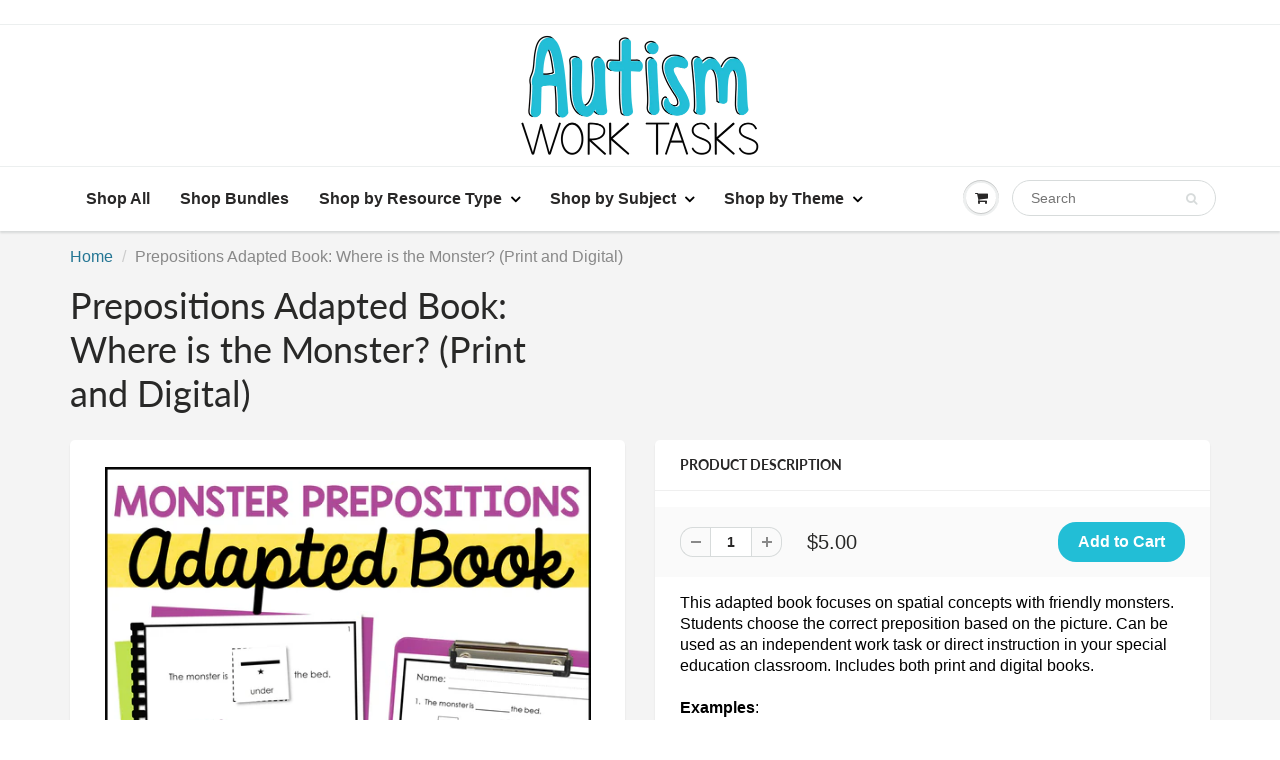

--- FILE ---
content_type: text/html; charset=utf-8
request_url: https://autismworktasks.com/products/prepositions-adapted-book-where-is-the-monster
body_size: 23941
content:
<!doctype html>
<html lang="en" class="noIE">
  <head>

    <!-- Google Tag Manager -->
<script>(function(w,d,s,l,i){w[l]=w[l]||[];w[l].push({'gtm.start':
new Date().getTime(),event:'gtm.js'});var f=d.getElementsByTagName(s)[0],
j=d.createElement(s),dl=l!='dataLayer'?'&l='+l:'';j.async=true;j.src=
'https://www.googletagmanager.com/gtm.js?id='+i+dl;f.parentNode.insertBefore(j,f);
})(window,document,'script','dataLayer','GTM-M9NJWWB');</script>
<!-- End Google Tag Manager -->
<!-- Global site tag (gtag.js) - Google Analytics -->
<script async src="https://www.googletagmanager.com/gtag/js?id=G-HP470MZCVT"></script>
<script>
  window.dataLayer = window.dataLayer || [];
  function gtag(){dataLayer.push(arguments);}
  gtag('js', new Date());

  gtag('config', 'G-HP470MZCVT');
</script>
    <!-- Basic page needs ================================================== -->
    <meta charset="utf-8">
    <meta name="viewport" content="width=device-width, initial-scale=1, maximum-scale=1">

    <!-- Title and description ================================================== -->
    <title>
      Prepositions Adapted Book: Where is the Monster? (Print and Digital) &ndash; Autism Work Tasks
    </title>

    
    <meta name="description" content="This adapted book focuses on spatial concepts with friendly monsters. Students choose the correct preposition based on the picture. Can be used as an independent work task or direct instruction in your special education classroom. Includes both print and digital books.">
    

    <!-- Helpers ================================================== -->
     <meta property="og:url" content="https://autismworktasks.com/products/prepositions-adapted-book-where-is-the-monster">
 <meta property="og:site_name" content="Autism Work Tasks">

  <meta property="og:type" content="product">
  <meta property="og:title" content="Prepositions Adapted Book: Where is the Monster? (Print and Digital)">
  
  <meta property="og:image" content="http://autismworktasks.com/cdn/shop/files/prepositionsadaptedbookspatialconceptsspecialeducation_1_800x.jpg?v=1758554430">
  <meta property="og:image:secure_url" content="https://autismworktasks.com/cdn/shop/files/prepositionsadaptedbookspatialconceptsspecialeducation_1_800x.jpg?v=1758554430">
  
  <meta property="og:image" content="http://autismworktasks.com/cdn/shop/files/prepositionsadaptedbookspatialconceptsspecialeducation_2_800x.jpg?v=1758554430">
  <meta property="og:image:secure_url" content="https://autismworktasks.com/cdn/shop/files/prepositionsadaptedbookspatialconceptsspecialeducation_2_800x.jpg?v=1758554430">
  
  <meta property="og:image" content="http://autismworktasks.com/cdn/shop/files/prepositionsadaptedbookspatialconceptsspecialeducation_3_800x.jpg?v=1758554430">
  <meta property="og:image:secure_url" content="https://autismworktasks.com/cdn/shop/files/prepositionsadaptedbookspatialconceptsspecialeducation_3_800x.jpg?v=1758554430">
  
  <meta property="og:price:amount" content="5.00">
  <meta property="og:price:currency" content="USD">


	
  		<meta property="og:description" content="This adapted book focuses on spatial concepts with friendly monsters. Students choose the correct preposition based on the picture. Can be used as an independent work task or direct instruction in your special education classroom. Includes both print and digital books.">
	

 




<meta name="twitter:card" content="summary">

  <meta name="twitter:title" content="Prepositions Adapted Book: Where is the Monster? (Print and Digital)">
  <meta name="twitter:description" content="This adapted book focuses on spatial concepts with friendly monsters. Students choose the correct preposition based on the picture. Can be used as an independent work task or direct instruction in your special education classroom. Includes both print and digital books.Examples:The monster is ____ the bed. *underThe monster is ____ the boat. *in  Contents: 11 page printable adapted book 11 page digital adapted book accessible on Google Slides™ - use for whole class discussions on an interactive whiteboard or students complete individually on devices 7 pages of corresponding worksheets (print only) Circle the picture Circle the word Fill in the blank Trace the answer ⭐ Teachers like you love this resource ⭐ I am able to use this resource with so many of my students! They are find it fun and engaging. I made the book interactive with velcro and">
  <meta name="twitter:image" content="https://autismworktasks.com/cdn/shop/files/prepositionsadaptedbookspatialconceptsspecialeducation_1_800x.jpg?v=1758554430">
  <meta name="twitter:image:width" content="240">
  <meta name="twitter:image:height" content="240">

    <link rel="canonical" href="https://autismworktasks.com/products/prepositions-adapted-book-where-is-the-monster">
    <meta name="viewport" content="width=device-width,initial-scale=1">
    <meta name="theme-color" content="#22bed6">

    
    <link rel="shortcut icon" href="//autismworktasks.com/cdn/shop/t/4/assets/favicon.png?v=113716856829847823561675267806" type="image/png" />
    
    <link href="//autismworktasks.com/cdn/shop/t/4/assets/apps.css?v=167078766235922104241561910769" rel="stylesheet" type="text/css" media="all" />
    <link href="//autismworktasks.com/cdn/shop/t/4/assets/style.css?v=17974053581326499151759252339" rel="stylesheet" type="text/css" media="all" />
    <link href="//autismworktasks.com/cdn/shop/t/4/assets/flexslider.css?v=158830765382691809261665530100" rel="stylesheet" type="text/css" media="all" />
    <link href="//autismworktasks.com/cdn/shop/t/4/assets/flexslider-product.css?v=176223023983304636381665531422" rel="stylesheet" type="text/css" media="all" />

    
    
    <!-- Header hook for plugins ================================================== -->
    <script>var EWD_ULB_Options = {"Custom_CSS":"     ","Add_Lightbox":["all_youtube"],"Image_Class_List":"","Image_Selector_List":"","Background_Close":"true","Gallery_Loop":"true","Show_Thumbnails":"bottom","Start_Autoplay":"false","Autoplay_Interval":"5000","Hide_On_Mobile":["title","description","thumbnails"],"Min_Height":"0","Min_Width":"0","Transition_Type":"ewd-ulb-no-transition","Top_Right_Controls":["exit"],"Top_Left_Controls":["autoplay","zoom"],"Bottom_Right_Controls":["slide_counter"],"Bottom_Left_Controls":null,"Arrow":"a","Icon_Set":"a","Styling_Title_Font":"","Styling_Title_Font_Size":"","Styling_Title_Font_Color":"","Styling_Description_Font":"","Styling_Description_Font_Size":"","Styling_Description_Font_Color":"","Styling_Arrow_Size":"","Styling_Arrow_Color":"","Styling_Arrow_Background_Color":"","Styling_Arrow_Background_Opacity":"","Styling_Arrow_Background_Hover_Opacity":"","Styling_Icon_Size":"","Styling_Icon_Color":"","Styling_Background_Overlay_Color":"","Styling_Background_Overlay_Opacity":"","Styling_Toolbar_Color":"","Styling_Toolbar_Opacity":"","Styling_Image_Overlay_Color":"","Styling_Image_Overlay_Opacity":"","Styling_Thumbnail_Bar_Color":"","Styling_Thumbnail_Bar_Opacity":"","Styling_Thumbnail_Scroll_Arrow_Color":"","Styling_Active_Thumbnail_Border_Color":"","Shop":"adapting-for-autism.myshopify.com"};
</script> 
 <!-- OutlinkStickyBtn CODE Start --><!-- OutlinkStickyBtn END --> <script>window.performance && window.performance.mark && window.performance.mark('shopify.content_for_header.start');</script><meta name="google-site-verification" content="-S_IheLqSLmnmPrEBQr79M0Qq95zaKUsyzSEtdMwPOw">
<meta id="shopify-digital-wallet" name="shopify-digital-wallet" content="/1525645375/digital_wallets/dialog">
<meta name="shopify-checkout-api-token" content="6104001df898b2be830726f3c42374ef">
<link rel="alternate" type="application/json+oembed" href="https://autismworktasks.com/products/prepositions-adapted-book-where-is-the-monster.oembed">
<script async="async" src="/checkouts/internal/preloads.js?locale=en-US"></script>
<link rel="preconnect" href="https://shop.app" crossorigin="anonymous">
<script async="async" src="https://shop.app/checkouts/internal/preloads.js?locale=en-US&shop_id=1525645375" crossorigin="anonymous"></script>
<script id="apple-pay-shop-capabilities" type="application/json">{"shopId":1525645375,"countryCode":"US","currencyCode":"USD","merchantCapabilities":["supports3DS"],"merchantId":"gid:\/\/shopify\/Shop\/1525645375","merchantName":"Autism Work Tasks","requiredBillingContactFields":["postalAddress","email"],"requiredShippingContactFields":["postalAddress","email"],"shippingType":"shipping","supportedNetworks":["visa","masterCard","amex","discover","elo","jcb"],"total":{"type":"pending","label":"Autism Work Tasks","amount":"1.00"},"shopifyPaymentsEnabled":true,"supportsSubscriptions":true}</script>
<script id="shopify-features" type="application/json">{"accessToken":"6104001df898b2be830726f3c42374ef","betas":["rich-media-storefront-analytics"],"domain":"autismworktasks.com","predictiveSearch":true,"shopId":1525645375,"locale":"en"}</script>
<script>var Shopify = Shopify || {};
Shopify.shop = "adapting-for-autism.myshopify.com";
Shopify.locale = "en";
Shopify.currency = {"active":"USD","rate":"1.0"};
Shopify.country = "US";
Shopify.theme = {"name":"ShowTime","id":38280527935,"schema_name":"ShowTime","schema_version":"6.2.1","theme_store_id":687,"role":"main"};
Shopify.theme.handle = "null";
Shopify.theme.style = {"id":null,"handle":null};
Shopify.cdnHost = "autismworktasks.com/cdn";
Shopify.routes = Shopify.routes || {};
Shopify.routes.root = "/";</script>
<script type="module">!function(o){(o.Shopify=o.Shopify||{}).modules=!0}(window);</script>
<script>!function(o){function n(){var o=[];function n(){o.push(Array.prototype.slice.apply(arguments))}return n.q=o,n}var t=o.Shopify=o.Shopify||{};t.loadFeatures=n(),t.autoloadFeatures=n()}(window);</script>
<script>
  window.ShopifyPay = window.ShopifyPay || {};
  window.ShopifyPay.apiHost = "shop.app\/pay";
  window.ShopifyPay.redirectState = null;
</script>
<script id="shop-js-analytics" type="application/json">{"pageType":"product"}</script>
<script defer="defer" async type="module" src="//autismworktasks.com/cdn/shopifycloud/shop-js/modules/v2/client.init-shop-cart-sync_BdyHc3Nr.en.esm.js"></script>
<script defer="defer" async type="module" src="//autismworktasks.com/cdn/shopifycloud/shop-js/modules/v2/chunk.common_Daul8nwZ.esm.js"></script>
<script type="module">
  await import("//autismworktasks.com/cdn/shopifycloud/shop-js/modules/v2/client.init-shop-cart-sync_BdyHc3Nr.en.esm.js");
await import("//autismworktasks.com/cdn/shopifycloud/shop-js/modules/v2/chunk.common_Daul8nwZ.esm.js");

  window.Shopify.SignInWithShop?.initShopCartSync?.({"fedCMEnabled":true,"windoidEnabled":true});

</script>
<script>
  window.Shopify = window.Shopify || {};
  if (!window.Shopify.featureAssets) window.Shopify.featureAssets = {};
  window.Shopify.featureAssets['shop-js'] = {"shop-cart-sync":["modules/v2/client.shop-cart-sync_QYOiDySF.en.esm.js","modules/v2/chunk.common_Daul8nwZ.esm.js"],"init-fed-cm":["modules/v2/client.init-fed-cm_DchLp9rc.en.esm.js","modules/v2/chunk.common_Daul8nwZ.esm.js"],"shop-button":["modules/v2/client.shop-button_OV7bAJc5.en.esm.js","modules/v2/chunk.common_Daul8nwZ.esm.js"],"init-windoid":["modules/v2/client.init-windoid_DwxFKQ8e.en.esm.js","modules/v2/chunk.common_Daul8nwZ.esm.js"],"shop-cash-offers":["modules/v2/client.shop-cash-offers_DWtL6Bq3.en.esm.js","modules/v2/chunk.common_Daul8nwZ.esm.js","modules/v2/chunk.modal_CQq8HTM6.esm.js"],"shop-toast-manager":["modules/v2/client.shop-toast-manager_CX9r1SjA.en.esm.js","modules/v2/chunk.common_Daul8nwZ.esm.js"],"init-shop-email-lookup-coordinator":["modules/v2/client.init-shop-email-lookup-coordinator_UhKnw74l.en.esm.js","modules/v2/chunk.common_Daul8nwZ.esm.js"],"pay-button":["modules/v2/client.pay-button_DzxNnLDY.en.esm.js","modules/v2/chunk.common_Daul8nwZ.esm.js"],"avatar":["modules/v2/client.avatar_BTnouDA3.en.esm.js"],"init-shop-cart-sync":["modules/v2/client.init-shop-cart-sync_BdyHc3Nr.en.esm.js","modules/v2/chunk.common_Daul8nwZ.esm.js"],"shop-login-button":["modules/v2/client.shop-login-button_D8B466_1.en.esm.js","modules/v2/chunk.common_Daul8nwZ.esm.js","modules/v2/chunk.modal_CQq8HTM6.esm.js"],"init-customer-accounts-sign-up":["modules/v2/client.init-customer-accounts-sign-up_C8fpPm4i.en.esm.js","modules/v2/client.shop-login-button_D8B466_1.en.esm.js","modules/v2/chunk.common_Daul8nwZ.esm.js","modules/v2/chunk.modal_CQq8HTM6.esm.js"],"init-shop-for-new-customer-accounts":["modules/v2/client.init-shop-for-new-customer-accounts_CVTO0Ztu.en.esm.js","modules/v2/client.shop-login-button_D8B466_1.en.esm.js","modules/v2/chunk.common_Daul8nwZ.esm.js","modules/v2/chunk.modal_CQq8HTM6.esm.js"],"init-customer-accounts":["modules/v2/client.init-customer-accounts_dRgKMfrE.en.esm.js","modules/v2/client.shop-login-button_D8B466_1.en.esm.js","modules/v2/chunk.common_Daul8nwZ.esm.js","modules/v2/chunk.modal_CQq8HTM6.esm.js"],"shop-follow-button":["modules/v2/client.shop-follow-button_CkZpjEct.en.esm.js","modules/v2/chunk.common_Daul8nwZ.esm.js","modules/v2/chunk.modal_CQq8HTM6.esm.js"],"lead-capture":["modules/v2/client.lead-capture_BntHBhfp.en.esm.js","modules/v2/chunk.common_Daul8nwZ.esm.js","modules/v2/chunk.modal_CQq8HTM6.esm.js"],"checkout-modal":["modules/v2/client.checkout-modal_CfxcYbTm.en.esm.js","modules/v2/chunk.common_Daul8nwZ.esm.js","modules/v2/chunk.modal_CQq8HTM6.esm.js"],"shop-login":["modules/v2/client.shop-login_Da4GZ2H6.en.esm.js","modules/v2/chunk.common_Daul8nwZ.esm.js","modules/v2/chunk.modal_CQq8HTM6.esm.js"],"payment-terms":["modules/v2/client.payment-terms_MV4M3zvL.en.esm.js","modules/v2/chunk.common_Daul8nwZ.esm.js","modules/v2/chunk.modal_CQq8HTM6.esm.js"]};
</script>
<script id="__st">var __st={"a":1525645375,"offset":-21600,"reqid":"42aab9ae-df50-46b9-8b95-9b26b9c9f036-1769024066","pageurl":"autismworktasks.com\/products\/prepositions-adapted-book-where-is-the-monster","u":"fb2e4449b7d4","p":"product","rtyp":"product","rid":643613360191};</script>
<script>window.ShopifyPaypalV4VisibilityTracking = true;</script>
<script id="captcha-bootstrap">!function(){'use strict';const t='contact',e='account',n='new_comment',o=[[t,t],['blogs',n],['comments',n],[t,'customer']],c=[[e,'customer_login'],[e,'guest_login'],[e,'recover_customer_password'],[e,'create_customer']],r=t=>t.map((([t,e])=>`form[action*='/${t}']:not([data-nocaptcha='true']) input[name='form_type'][value='${e}']`)).join(','),a=t=>()=>t?[...document.querySelectorAll(t)].map((t=>t.form)):[];function s(){const t=[...o],e=r(t);return a(e)}const i='password',u='form_key',d=['recaptcha-v3-token','g-recaptcha-response','h-captcha-response',i],f=()=>{try{return window.sessionStorage}catch{return}},m='__shopify_v',_=t=>t.elements[u];function p(t,e,n=!1){try{const o=window.sessionStorage,c=JSON.parse(o.getItem(e)),{data:r}=function(t){const{data:e,action:n}=t;return t[m]||n?{data:e,action:n}:{data:t,action:n}}(c);for(const[e,n]of Object.entries(r))t.elements[e]&&(t.elements[e].value=n);n&&o.removeItem(e)}catch(o){console.error('form repopulation failed',{error:o})}}const l='form_type',E='cptcha';function T(t){t.dataset[E]=!0}const w=window,h=w.document,L='Shopify',v='ce_forms',y='captcha';let A=!1;((t,e)=>{const n=(g='f06e6c50-85a8-45c8-87d0-21a2b65856fe',I='https://cdn.shopify.com/shopifycloud/storefront-forms-hcaptcha/ce_storefront_forms_captcha_hcaptcha.v1.5.2.iife.js',D={infoText:'Protected by hCaptcha',privacyText:'Privacy',termsText:'Terms'},(t,e,n)=>{const o=w[L][v],c=o.bindForm;if(c)return c(t,g,e,D).then(n);var r;o.q.push([[t,g,e,D],n]),r=I,A||(h.body.append(Object.assign(h.createElement('script'),{id:'captcha-provider',async:!0,src:r})),A=!0)});var g,I,D;w[L]=w[L]||{},w[L][v]=w[L][v]||{},w[L][v].q=[],w[L][y]=w[L][y]||{},w[L][y].protect=function(t,e){n(t,void 0,e),T(t)},Object.freeze(w[L][y]),function(t,e,n,w,h,L){const[v,y,A,g]=function(t,e,n){const i=e?o:[],u=t?c:[],d=[...i,...u],f=r(d),m=r(i),_=r(d.filter((([t,e])=>n.includes(e))));return[a(f),a(m),a(_),s()]}(w,h,L),I=t=>{const e=t.target;return e instanceof HTMLFormElement?e:e&&e.form},D=t=>v().includes(t);t.addEventListener('submit',(t=>{const e=I(t);if(!e)return;const n=D(e)&&!e.dataset.hcaptchaBound&&!e.dataset.recaptchaBound,o=_(e),c=g().includes(e)&&(!o||!o.value);(n||c)&&t.preventDefault(),c&&!n&&(function(t){try{if(!f())return;!function(t){const e=f();if(!e)return;const n=_(t);if(!n)return;const o=n.value;o&&e.removeItem(o)}(t);const e=Array.from(Array(32),(()=>Math.random().toString(36)[2])).join('');!function(t,e){_(t)||t.append(Object.assign(document.createElement('input'),{type:'hidden',name:u})),t.elements[u].value=e}(t,e),function(t,e){const n=f();if(!n)return;const o=[...t.querySelectorAll(`input[type='${i}']`)].map((({name:t})=>t)),c=[...d,...o],r={};for(const[a,s]of new FormData(t).entries())c.includes(a)||(r[a]=s);n.setItem(e,JSON.stringify({[m]:1,action:t.action,data:r}))}(t,e)}catch(e){console.error('failed to persist form',e)}}(e),e.submit())}));const S=(t,e)=>{t&&!t.dataset[E]&&(n(t,e.some((e=>e===t))),T(t))};for(const o of['focusin','change'])t.addEventListener(o,(t=>{const e=I(t);D(e)&&S(e,y())}));const B=e.get('form_key'),M=e.get(l),P=B&&M;t.addEventListener('DOMContentLoaded',(()=>{const t=y();if(P)for(const e of t)e.elements[l].value===M&&p(e,B);[...new Set([...A(),...v().filter((t=>'true'===t.dataset.shopifyCaptcha))])].forEach((e=>S(e,t)))}))}(h,new URLSearchParams(w.location.search),n,t,e,['guest_login'])})(!0,!0)}();</script>
<script integrity="sha256-4kQ18oKyAcykRKYeNunJcIwy7WH5gtpwJnB7kiuLZ1E=" data-source-attribution="shopify.loadfeatures" defer="defer" src="//autismworktasks.com/cdn/shopifycloud/storefront/assets/storefront/load_feature-a0a9edcb.js" crossorigin="anonymous"></script>
<script crossorigin="anonymous" defer="defer" src="//autismworktasks.com/cdn/shopifycloud/storefront/assets/shopify_pay/storefront-65b4c6d7.js?v=20250812"></script>
<script data-source-attribution="shopify.dynamic_checkout.dynamic.init">var Shopify=Shopify||{};Shopify.PaymentButton=Shopify.PaymentButton||{isStorefrontPortableWallets:!0,init:function(){window.Shopify.PaymentButton.init=function(){};var t=document.createElement("script");t.src="https://autismworktasks.com/cdn/shopifycloud/portable-wallets/latest/portable-wallets.en.js",t.type="module",document.head.appendChild(t)}};
</script>
<script data-source-attribution="shopify.dynamic_checkout.buyer_consent">
  function portableWalletsHideBuyerConsent(e){var t=document.getElementById("shopify-buyer-consent"),n=document.getElementById("shopify-subscription-policy-button");t&&n&&(t.classList.add("hidden"),t.setAttribute("aria-hidden","true"),n.removeEventListener("click",e))}function portableWalletsShowBuyerConsent(e){var t=document.getElementById("shopify-buyer-consent"),n=document.getElementById("shopify-subscription-policy-button");t&&n&&(t.classList.remove("hidden"),t.removeAttribute("aria-hidden"),n.addEventListener("click",e))}window.Shopify?.PaymentButton&&(window.Shopify.PaymentButton.hideBuyerConsent=portableWalletsHideBuyerConsent,window.Shopify.PaymentButton.showBuyerConsent=portableWalletsShowBuyerConsent);
</script>
<script data-source-attribution="shopify.dynamic_checkout.cart.bootstrap">document.addEventListener("DOMContentLoaded",(function(){function t(){return document.querySelector("shopify-accelerated-checkout-cart, shopify-accelerated-checkout")}if(t())Shopify.PaymentButton.init();else{new MutationObserver((function(e,n){t()&&(Shopify.PaymentButton.init(),n.disconnect())})).observe(document.body,{childList:!0,subtree:!0})}}));
</script>
<link id="shopify-accelerated-checkout-styles" rel="stylesheet" media="screen" href="https://autismworktasks.com/cdn/shopifycloud/portable-wallets/latest/accelerated-checkout-backwards-compat.css" crossorigin="anonymous">
<style id="shopify-accelerated-checkout-cart">
        #shopify-buyer-consent {
  margin-top: 1em;
  display: inline-block;
  width: 100%;
}

#shopify-buyer-consent.hidden {
  display: none;
}

#shopify-subscription-policy-button {
  background: none;
  border: none;
  padding: 0;
  text-decoration: underline;
  font-size: inherit;
  cursor: pointer;
}

#shopify-subscription-policy-button::before {
  box-shadow: none;
}

      </style>

<script>window.performance && window.performance.mark && window.performance.mark('shopify.content_for_header.end');</script>

    <!--[if lt IE 9]>
    <script src="//html5shiv.googlecode.com/svn/trunk/html5.js" type="text/javascript"></script>
    <![endif]-->

    

    <script src="//autismworktasks.com/cdn/shop/t/4/assets/jquery.js?v=105778841822381192391561910751" type="text/javascript"></script>
    
    <script src="//autismworktasks.com/cdn/shop/t/4/assets/lazysizes.js?v=68441465964607740661561910752" async="async"></script>
    
    
    <!-- Theme Global App JS ================================================== -->
    <script>
      var app = app || {
        data:{
          template:"product",
          money_format: "${{amount}}"
        }
      }
  
    </script>
    <noscript>
  <style>
    .article_img_block > figure > img:nth-child(2), 
    .catalog_c .collection-box > img:nth-child(2),
    .gallery_container  .box > figure > img:nth-child(2),
    .image_with_text_container .box > figure > img:nth-child(2),
    .collection-list-row .box_1 > a > img:nth-child(2),
    .featured-products .product-image > a > img:nth-child(2){
      display: none !important
    }
  </style>
</noscript>
  
 
  
  <!-- BEGIN app block: shopify://apps/frequently-bought/blocks/app-embed-block/b1a8cbea-c844-4842-9529-7c62dbab1b1f --><script>
    window.codeblackbelt = window.codeblackbelt || {};
    window.codeblackbelt.shop = window.codeblackbelt.shop || 'adapting-for-autism.myshopify.com';
    
        window.codeblackbelt.productId = 643613360191;</script><script src="//cdn.codeblackbelt.com/widgets/frequently-bought-together/main.min.js?version=2026012113-0600" async></script>
 <!-- END app block --><!-- BEGIN app block: shopify://apps/also-bought/blocks/app-embed-block/b94b27b4-738d-4d92-9e60-43c22d1da3f2 --><script>
    window.codeblackbelt = window.codeblackbelt || {};
    window.codeblackbelt.shop = window.codeblackbelt.shop || 'adapting-for-autism.myshopify.com';
    
        window.codeblackbelt.productId = 643613360191;</script><script src="//cdn.codeblackbelt.com/widgets/also-bought/main.min.js?version=2026012113-0600" async></script>
<!-- END app block --><link href="https://monorail-edge.shopifysvc.com" rel="dns-prefetch">
<script>(function(){if ("sendBeacon" in navigator && "performance" in window) {try {var session_token_from_headers = performance.getEntriesByType('navigation')[0].serverTiming.find(x => x.name == '_s').description;} catch {var session_token_from_headers = undefined;}var session_cookie_matches = document.cookie.match(/_shopify_s=([^;]*)/);var session_token_from_cookie = session_cookie_matches && session_cookie_matches.length === 2 ? session_cookie_matches[1] : "";var session_token = session_token_from_headers || session_token_from_cookie || "";function handle_abandonment_event(e) {var entries = performance.getEntries().filter(function(entry) {return /monorail-edge.shopifysvc.com/.test(entry.name);});if (!window.abandonment_tracked && entries.length === 0) {window.abandonment_tracked = true;var currentMs = Date.now();var navigation_start = performance.timing.navigationStart;var payload = {shop_id: 1525645375,url: window.location.href,navigation_start,duration: currentMs - navigation_start,session_token,page_type: "product"};window.navigator.sendBeacon("https://monorail-edge.shopifysvc.com/v1/produce", JSON.stringify({schema_id: "online_store_buyer_site_abandonment/1.1",payload: payload,metadata: {event_created_at_ms: currentMs,event_sent_at_ms: currentMs}}));}}window.addEventListener('pagehide', handle_abandonment_event);}}());</script>
<script id="web-pixels-manager-setup">(function e(e,d,r,n,o){if(void 0===o&&(o={}),!Boolean(null===(a=null===(i=window.Shopify)||void 0===i?void 0:i.analytics)||void 0===a?void 0:a.replayQueue)){var i,a;window.Shopify=window.Shopify||{};var t=window.Shopify;t.analytics=t.analytics||{};var s=t.analytics;s.replayQueue=[],s.publish=function(e,d,r){return s.replayQueue.push([e,d,r]),!0};try{self.performance.mark("wpm:start")}catch(e){}var l=function(){var e={modern:/Edge?\/(1{2}[4-9]|1[2-9]\d|[2-9]\d{2}|\d{4,})\.\d+(\.\d+|)|Firefox\/(1{2}[4-9]|1[2-9]\d|[2-9]\d{2}|\d{4,})\.\d+(\.\d+|)|Chrom(ium|e)\/(9{2}|\d{3,})\.\d+(\.\d+|)|(Maci|X1{2}).+ Version\/(15\.\d+|(1[6-9]|[2-9]\d|\d{3,})\.\d+)([,.]\d+|)( \(\w+\)|)( Mobile\/\w+|) Safari\/|Chrome.+OPR\/(9{2}|\d{3,})\.\d+\.\d+|(CPU[ +]OS|iPhone[ +]OS|CPU[ +]iPhone|CPU IPhone OS|CPU iPad OS)[ +]+(15[._]\d+|(1[6-9]|[2-9]\d|\d{3,})[._]\d+)([._]\d+|)|Android:?[ /-](13[3-9]|1[4-9]\d|[2-9]\d{2}|\d{4,})(\.\d+|)(\.\d+|)|Android.+Firefox\/(13[5-9]|1[4-9]\d|[2-9]\d{2}|\d{4,})\.\d+(\.\d+|)|Android.+Chrom(ium|e)\/(13[3-9]|1[4-9]\d|[2-9]\d{2}|\d{4,})\.\d+(\.\d+|)|SamsungBrowser\/([2-9]\d|\d{3,})\.\d+/,legacy:/Edge?\/(1[6-9]|[2-9]\d|\d{3,})\.\d+(\.\d+|)|Firefox\/(5[4-9]|[6-9]\d|\d{3,})\.\d+(\.\d+|)|Chrom(ium|e)\/(5[1-9]|[6-9]\d|\d{3,})\.\d+(\.\d+|)([\d.]+$|.*Safari\/(?![\d.]+ Edge\/[\d.]+$))|(Maci|X1{2}).+ Version\/(10\.\d+|(1[1-9]|[2-9]\d|\d{3,})\.\d+)([,.]\d+|)( \(\w+\)|)( Mobile\/\w+|) Safari\/|Chrome.+OPR\/(3[89]|[4-9]\d|\d{3,})\.\d+\.\d+|(CPU[ +]OS|iPhone[ +]OS|CPU[ +]iPhone|CPU IPhone OS|CPU iPad OS)[ +]+(10[._]\d+|(1[1-9]|[2-9]\d|\d{3,})[._]\d+)([._]\d+|)|Android:?[ /-](13[3-9]|1[4-9]\d|[2-9]\d{2}|\d{4,})(\.\d+|)(\.\d+|)|Mobile Safari.+OPR\/([89]\d|\d{3,})\.\d+\.\d+|Android.+Firefox\/(13[5-9]|1[4-9]\d|[2-9]\d{2}|\d{4,})\.\d+(\.\d+|)|Android.+Chrom(ium|e)\/(13[3-9]|1[4-9]\d|[2-9]\d{2}|\d{4,})\.\d+(\.\d+|)|Android.+(UC? ?Browser|UCWEB|U3)[ /]?(15\.([5-9]|\d{2,})|(1[6-9]|[2-9]\d|\d{3,})\.\d+)\.\d+|SamsungBrowser\/(5\.\d+|([6-9]|\d{2,})\.\d+)|Android.+MQ{2}Browser\/(14(\.(9|\d{2,})|)|(1[5-9]|[2-9]\d|\d{3,})(\.\d+|))(\.\d+|)|K[Aa][Ii]OS\/(3\.\d+|([4-9]|\d{2,})\.\d+)(\.\d+|)/},d=e.modern,r=e.legacy,n=navigator.userAgent;return n.match(d)?"modern":n.match(r)?"legacy":"unknown"}(),u="modern"===l?"modern":"legacy",c=(null!=n?n:{modern:"",legacy:""})[u],f=function(e){return[e.baseUrl,"/wpm","/b",e.hashVersion,"modern"===e.buildTarget?"m":"l",".js"].join("")}({baseUrl:d,hashVersion:r,buildTarget:u}),m=function(e){var d=e.version,r=e.bundleTarget,n=e.surface,o=e.pageUrl,i=e.monorailEndpoint;return{emit:function(e){var a=e.status,t=e.errorMsg,s=(new Date).getTime(),l=JSON.stringify({metadata:{event_sent_at_ms:s},events:[{schema_id:"web_pixels_manager_load/3.1",payload:{version:d,bundle_target:r,page_url:o,status:a,surface:n,error_msg:t},metadata:{event_created_at_ms:s}}]});if(!i)return console&&console.warn&&console.warn("[Web Pixels Manager] No Monorail endpoint provided, skipping logging."),!1;try{return self.navigator.sendBeacon.bind(self.navigator)(i,l)}catch(e){}var u=new XMLHttpRequest;try{return u.open("POST",i,!0),u.setRequestHeader("Content-Type","text/plain"),u.send(l),!0}catch(e){return console&&console.warn&&console.warn("[Web Pixels Manager] Got an unhandled error while logging to Monorail."),!1}}}}({version:r,bundleTarget:l,surface:e.surface,pageUrl:self.location.href,monorailEndpoint:e.monorailEndpoint});try{o.browserTarget=l,function(e){var d=e.src,r=e.async,n=void 0===r||r,o=e.onload,i=e.onerror,a=e.sri,t=e.scriptDataAttributes,s=void 0===t?{}:t,l=document.createElement("script"),u=document.querySelector("head"),c=document.querySelector("body");if(l.async=n,l.src=d,a&&(l.integrity=a,l.crossOrigin="anonymous"),s)for(var f in s)if(Object.prototype.hasOwnProperty.call(s,f))try{l.dataset[f]=s[f]}catch(e){}if(o&&l.addEventListener("load",o),i&&l.addEventListener("error",i),u)u.appendChild(l);else{if(!c)throw new Error("Did not find a head or body element to append the script");c.appendChild(l)}}({src:f,async:!0,onload:function(){if(!function(){var e,d;return Boolean(null===(d=null===(e=window.Shopify)||void 0===e?void 0:e.analytics)||void 0===d?void 0:d.initialized)}()){var d=window.webPixelsManager.init(e)||void 0;if(d){var r=window.Shopify.analytics;r.replayQueue.forEach((function(e){var r=e[0],n=e[1],o=e[2];d.publishCustomEvent(r,n,o)})),r.replayQueue=[],r.publish=d.publishCustomEvent,r.visitor=d.visitor,r.initialized=!0}}},onerror:function(){return m.emit({status:"failed",errorMsg:"".concat(f," has failed to load")})},sri:function(e){var d=/^sha384-[A-Za-z0-9+/=]+$/;return"string"==typeof e&&d.test(e)}(c)?c:"",scriptDataAttributes:o}),m.emit({status:"loading"})}catch(e){m.emit({status:"failed",errorMsg:(null==e?void 0:e.message)||"Unknown error"})}}})({shopId: 1525645375,storefrontBaseUrl: "https://autismworktasks.com",extensionsBaseUrl: "https://extensions.shopifycdn.com/cdn/shopifycloud/web-pixels-manager",monorailEndpoint: "https://monorail-edge.shopifysvc.com/unstable/produce_batch",surface: "storefront-renderer",enabledBetaFlags: ["2dca8a86"],webPixelsConfigList: [{"id":"337018943","configuration":"{\"config\":\"{\\\"pixel_id\\\":\\\"G-HP470MZCVT\\\",\\\"target_country\\\":\\\"US\\\",\\\"gtag_events\\\":[{\\\"type\\\":\\\"begin_checkout\\\",\\\"action_label\\\":\\\"G-HP470MZCVT\\\"},{\\\"type\\\":\\\"search\\\",\\\"action_label\\\":\\\"G-HP470MZCVT\\\"},{\\\"type\\\":\\\"view_item\\\",\\\"action_label\\\":[\\\"G-HP470MZCVT\\\",\\\"MC-H7QSS43V6B\\\"]},{\\\"type\\\":\\\"purchase\\\",\\\"action_label\\\":[\\\"G-HP470MZCVT\\\",\\\"MC-H7QSS43V6B\\\"]},{\\\"type\\\":\\\"page_view\\\",\\\"action_label\\\":[\\\"G-HP470MZCVT\\\",\\\"MC-H7QSS43V6B\\\"]},{\\\"type\\\":\\\"add_payment_info\\\",\\\"action_label\\\":\\\"G-HP470MZCVT\\\"},{\\\"type\\\":\\\"add_to_cart\\\",\\\"action_label\\\":\\\"G-HP470MZCVT\\\"}],\\\"enable_monitoring_mode\\\":false}\"}","eventPayloadVersion":"v1","runtimeContext":"OPEN","scriptVersion":"b2a88bafab3e21179ed38636efcd8a93","type":"APP","apiClientId":1780363,"privacyPurposes":[],"dataSharingAdjustments":{"protectedCustomerApprovalScopes":["read_customer_address","read_customer_email","read_customer_name","read_customer_personal_data","read_customer_phone"]}},{"id":"46399551","configuration":"{\"tagID\":\"2612809547372\"}","eventPayloadVersion":"v1","runtimeContext":"STRICT","scriptVersion":"18031546ee651571ed29edbe71a3550b","type":"APP","apiClientId":3009811,"privacyPurposes":["ANALYTICS","MARKETING","SALE_OF_DATA"],"dataSharingAdjustments":{"protectedCustomerApprovalScopes":["read_customer_address","read_customer_email","read_customer_name","read_customer_personal_data","read_customer_phone"]}},{"id":"shopify-app-pixel","configuration":"{}","eventPayloadVersion":"v1","runtimeContext":"STRICT","scriptVersion":"0450","apiClientId":"shopify-pixel","type":"APP","privacyPurposes":["ANALYTICS","MARKETING"]},{"id":"shopify-custom-pixel","eventPayloadVersion":"v1","runtimeContext":"LAX","scriptVersion":"0450","apiClientId":"shopify-pixel","type":"CUSTOM","privacyPurposes":["ANALYTICS","MARKETING"]}],isMerchantRequest: false,initData: {"shop":{"name":"Autism Work Tasks","paymentSettings":{"currencyCode":"USD"},"myshopifyDomain":"adapting-for-autism.myshopify.com","countryCode":"US","storefrontUrl":"https:\/\/autismworktasks.com"},"customer":null,"cart":null,"checkout":null,"productVariants":[{"price":{"amount":5.0,"currencyCode":"USD"},"product":{"title":"Prepositions Adapted Book: Where is the Monster? (Print and Digital)","vendor":"Adapting for Autism","id":"643613360191","untranslatedTitle":"Prepositions Adapted Book: Where is the Monster? (Print and Digital)","url":"\/products\/prepositions-adapted-book-where-is-the-monster","type":""},"id":"7448399872063","image":{"src":"\/\/autismworktasks.com\/cdn\/shop\/files\/prepositionsadaptedbookspatialconceptsspecialeducation_1.jpg?v=1758554430"},"sku":"","title":"Default Title","untranslatedTitle":"Default Title"}],"purchasingCompany":null},},"https://autismworktasks.com/cdn","fcfee988w5aeb613cpc8e4bc33m6693e112",{"modern":"","legacy":""},{"shopId":"1525645375","storefrontBaseUrl":"https:\/\/autismworktasks.com","extensionBaseUrl":"https:\/\/extensions.shopifycdn.com\/cdn\/shopifycloud\/web-pixels-manager","surface":"storefront-renderer","enabledBetaFlags":"[\"2dca8a86\"]","isMerchantRequest":"false","hashVersion":"fcfee988w5aeb613cpc8e4bc33m6693e112","publish":"custom","events":"[[\"page_viewed\",{}],[\"product_viewed\",{\"productVariant\":{\"price\":{\"amount\":5.0,\"currencyCode\":\"USD\"},\"product\":{\"title\":\"Prepositions Adapted Book: Where is the Monster? (Print and Digital)\",\"vendor\":\"Adapting for Autism\",\"id\":\"643613360191\",\"untranslatedTitle\":\"Prepositions Adapted Book: Where is the Monster? (Print and Digital)\",\"url\":\"\/products\/prepositions-adapted-book-where-is-the-monster\",\"type\":\"\"},\"id\":\"7448399872063\",\"image\":{\"src\":\"\/\/autismworktasks.com\/cdn\/shop\/files\/prepositionsadaptedbookspatialconceptsspecialeducation_1.jpg?v=1758554430\"},\"sku\":\"\",\"title\":\"Default Title\",\"untranslatedTitle\":\"Default Title\"}}]]"});</script><script>
  window.ShopifyAnalytics = window.ShopifyAnalytics || {};
  window.ShopifyAnalytics.meta = window.ShopifyAnalytics.meta || {};
  window.ShopifyAnalytics.meta.currency = 'USD';
  var meta = {"product":{"id":643613360191,"gid":"gid:\/\/shopify\/Product\/643613360191","vendor":"Adapting for Autism","type":"","handle":"prepositions-adapted-book-where-is-the-monster","variants":[{"id":7448399872063,"price":500,"name":"Prepositions Adapted Book: Where is the Monster? (Print and Digital)","public_title":null,"sku":""}],"remote":false},"page":{"pageType":"product","resourceType":"product","resourceId":643613360191,"requestId":"42aab9ae-df50-46b9-8b95-9b26b9c9f036-1769024066"}};
  for (var attr in meta) {
    window.ShopifyAnalytics.meta[attr] = meta[attr];
  }
</script>
<script class="analytics">
  (function () {
    var customDocumentWrite = function(content) {
      var jquery = null;

      if (window.jQuery) {
        jquery = window.jQuery;
      } else if (window.Checkout && window.Checkout.$) {
        jquery = window.Checkout.$;
      }

      if (jquery) {
        jquery('body').append(content);
      }
    };

    var hasLoggedConversion = function(token) {
      if (token) {
        return document.cookie.indexOf('loggedConversion=' + token) !== -1;
      }
      return false;
    }

    var setCookieIfConversion = function(token) {
      if (token) {
        var twoMonthsFromNow = new Date(Date.now());
        twoMonthsFromNow.setMonth(twoMonthsFromNow.getMonth() + 2);

        document.cookie = 'loggedConversion=' + token + '; expires=' + twoMonthsFromNow;
      }
    }

    var trekkie = window.ShopifyAnalytics.lib = window.trekkie = window.trekkie || [];
    if (trekkie.integrations) {
      return;
    }
    trekkie.methods = [
      'identify',
      'page',
      'ready',
      'track',
      'trackForm',
      'trackLink'
    ];
    trekkie.factory = function(method) {
      return function() {
        var args = Array.prototype.slice.call(arguments);
        args.unshift(method);
        trekkie.push(args);
        return trekkie;
      };
    };
    for (var i = 0; i < trekkie.methods.length; i++) {
      var key = trekkie.methods[i];
      trekkie[key] = trekkie.factory(key);
    }
    trekkie.load = function(config) {
      trekkie.config = config || {};
      trekkie.config.initialDocumentCookie = document.cookie;
      var first = document.getElementsByTagName('script')[0];
      var script = document.createElement('script');
      script.type = 'text/javascript';
      script.onerror = function(e) {
        var scriptFallback = document.createElement('script');
        scriptFallback.type = 'text/javascript';
        scriptFallback.onerror = function(error) {
                var Monorail = {
      produce: function produce(monorailDomain, schemaId, payload) {
        var currentMs = new Date().getTime();
        var event = {
          schema_id: schemaId,
          payload: payload,
          metadata: {
            event_created_at_ms: currentMs,
            event_sent_at_ms: currentMs
          }
        };
        return Monorail.sendRequest("https://" + monorailDomain + "/v1/produce", JSON.stringify(event));
      },
      sendRequest: function sendRequest(endpointUrl, payload) {
        // Try the sendBeacon API
        if (window && window.navigator && typeof window.navigator.sendBeacon === 'function' && typeof window.Blob === 'function' && !Monorail.isIos12()) {
          var blobData = new window.Blob([payload], {
            type: 'text/plain'
          });

          if (window.navigator.sendBeacon(endpointUrl, blobData)) {
            return true;
          } // sendBeacon was not successful

        } // XHR beacon

        var xhr = new XMLHttpRequest();

        try {
          xhr.open('POST', endpointUrl);
          xhr.setRequestHeader('Content-Type', 'text/plain');
          xhr.send(payload);
        } catch (e) {
          console.log(e);
        }

        return false;
      },
      isIos12: function isIos12() {
        return window.navigator.userAgent.lastIndexOf('iPhone; CPU iPhone OS 12_') !== -1 || window.navigator.userAgent.lastIndexOf('iPad; CPU OS 12_') !== -1;
      }
    };
    Monorail.produce('monorail-edge.shopifysvc.com',
      'trekkie_storefront_load_errors/1.1',
      {shop_id: 1525645375,
      theme_id: 38280527935,
      app_name: "storefront",
      context_url: window.location.href,
      source_url: "//autismworktasks.com/cdn/s/trekkie.storefront.cd680fe47e6c39ca5d5df5f0a32d569bc48c0f27.min.js"});

        };
        scriptFallback.async = true;
        scriptFallback.src = '//autismworktasks.com/cdn/s/trekkie.storefront.cd680fe47e6c39ca5d5df5f0a32d569bc48c0f27.min.js';
        first.parentNode.insertBefore(scriptFallback, first);
      };
      script.async = true;
      script.src = '//autismworktasks.com/cdn/s/trekkie.storefront.cd680fe47e6c39ca5d5df5f0a32d569bc48c0f27.min.js';
      first.parentNode.insertBefore(script, first);
    };
    trekkie.load(
      {"Trekkie":{"appName":"storefront","development":false,"defaultAttributes":{"shopId":1525645375,"isMerchantRequest":null,"themeId":38280527935,"themeCityHash":"5708262135298500556","contentLanguage":"en","currency":"USD","eventMetadataId":"570ef2de-2526-49ea-8f27-c80ce69d0464"},"isServerSideCookieWritingEnabled":true,"monorailRegion":"shop_domain","enabledBetaFlags":["65f19447"]},"Session Attribution":{},"S2S":{"facebookCapiEnabled":false,"source":"trekkie-storefront-renderer","apiClientId":580111}}
    );

    var loaded = false;
    trekkie.ready(function() {
      if (loaded) return;
      loaded = true;

      window.ShopifyAnalytics.lib = window.trekkie;

      var originalDocumentWrite = document.write;
      document.write = customDocumentWrite;
      try { window.ShopifyAnalytics.merchantGoogleAnalytics.call(this); } catch(error) {};
      document.write = originalDocumentWrite;

      window.ShopifyAnalytics.lib.page(null,{"pageType":"product","resourceType":"product","resourceId":643613360191,"requestId":"42aab9ae-df50-46b9-8b95-9b26b9c9f036-1769024066","shopifyEmitted":true});

      var match = window.location.pathname.match(/checkouts\/(.+)\/(thank_you|post_purchase)/)
      var token = match? match[1]: undefined;
      if (!hasLoggedConversion(token)) {
        setCookieIfConversion(token);
        window.ShopifyAnalytics.lib.track("Viewed Product",{"currency":"USD","variantId":7448399872063,"productId":643613360191,"productGid":"gid:\/\/shopify\/Product\/643613360191","name":"Prepositions Adapted Book: Where is the Monster? (Print and Digital)","price":"5.00","sku":"","brand":"Adapting for Autism","variant":null,"category":"","nonInteraction":true,"remote":false},undefined,undefined,{"shopifyEmitted":true});
      window.ShopifyAnalytics.lib.track("monorail:\/\/trekkie_storefront_viewed_product\/1.1",{"currency":"USD","variantId":7448399872063,"productId":643613360191,"productGid":"gid:\/\/shopify\/Product\/643613360191","name":"Prepositions Adapted Book: Where is the Monster? (Print and Digital)","price":"5.00","sku":"","brand":"Adapting for Autism","variant":null,"category":"","nonInteraction":true,"remote":false,"referer":"https:\/\/autismworktasks.com\/products\/prepositions-adapted-book-where-is-the-monster"});
      }
    });


        var eventsListenerScript = document.createElement('script');
        eventsListenerScript.async = true;
        eventsListenerScript.src = "//autismworktasks.com/cdn/shopifycloud/storefront/assets/shop_events_listener-3da45d37.js";
        document.getElementsByTagName('head')[0].appendChild(eventsListenerScript);

})();</script>
  <script>
  if (!window.ga || (window.ga && typeof window.ga !== 'function')) {
    window.ga = function ga() {
      (window.ga.q = window.ga.q || []).push(arguments);
      if (window.Shopify && window.Shopify.analytics && typeof window.Shopify.analytics.publish === 'function') {
        window.Shopify.analytics.publish("ga_stub_called", {}, {sendTo: "google_osp_migration"});
      }
      console.error("Shopify's Google Analytics stub called with:", Array.from(arguments), "\nSee https://help.shopify.com/manual/promoting-marketing/pixels/pixel-migration#google for more information.");
    };
    if (window.Shopify && window.Shopify.analytics && typeof window.Shopify.analytics.publish === 'function') {
      window.Shopify.analytics.publish("ga_stub_initialized", {}, {sendTo: "google_osp_migration"});
    }
  }
</script>
<script
  defer
  src="https://autismworktasks.com/cdn/shopifycloud/perf-kit/shopify-perf-kit-3.0.4.min.js"
  data-application="storefront-renderer"
  data-shop-id="1525645375"
  data-render-region="gcp-us-central1"
  data-page-type="product"
  data-theme-instance-id="38280527935"
  data-theme-name="ShowTime"
  data-theme-version="6.2.1"
  data-monorail-region="shop_domain"
  data-resource-timing-sampling-rate="10"
  data-shs="true"
  data-shs-beacon="true"
  data-shs-export-with-fetch="true"
  data-shs-logs-sample-rate="1"
  data-shs-beacon-endpoint="https://autismworktasks.com/api/collect"
></script>
</head>

  <body id="prepositions-adapted-book-where-is-the-monster-print-and-digital" class="template-product" >
    <!-- Google Tag Manager (noscript) -->
<noscript><iframe src="https://www.googletagmanager.com/ns.html?id=GTM-M9NJWWB"
height="0" width="0" style="display:none;visibility:hidden"></iframe></noscript>
<!-- End Google Tag Manager (noscript) -->
    <div class="wsmenucontainer clearfix">
      <div class="overlapblackbg"></div>
      

      <div id="shopify-section-header" class="shopify-section">

<div id="header" data-section-id="header" data-section-type="header-section">
        
        
        
<div class="header_top">
  <div class="container">
    <div class="top_menu">
      
      <ul>
        
      </ul>
      
    </div>
    <div class="hed_right">
      <ul>
        
        
            
      </ul>
    </div>
  </div>
</div>


<div class="logo-centered clearfix hidden-ms hidden-xs">
  
  <a href="/" style="max-width:240px">
    <img src="//autismworktasks.com/cdn/shop/files/autism_work_tasks_header_logo_0be18852-8b85-4991-8ba7-dfde8c5911a0_480x.png?v=1665594933" 
         style="display: block;max-width:240px;margin: 0 auto;padding: 10px 0;"
         alt="Autism Work Tasks " 
         class="img-responsive" />
  </a>
  
</div> 

        

        <div class="header_bot  enabled-sticky-menu ">
          <div class="header_content">
            <div class="container">

              
              <div id="nav">
  <nav class="navbar" role="navigation">
    <div class="navbar-header">
      <a href="#" class="visible-ms visible-xs pull-right navbar-cart" id="wsnavtoggle"><div class="cart-icon"><i class="fa fa-bars"></i></div></a>
      
      <a href="javascript:void(0);" data-href="/cart" class="visible-ms visible-xs pull-right navbar-cart cart-popup"><div class="cart-icon"><span class="count hidden">0</span><i class="fa fa-shopping-cart"></i></div></a>
       
        <div class="visible-mobile-sm mobile-landscape-search"> 
          <div class="fixed-search navbar-cart">    
          


<form action="/search" method="get" role="search">
  <div class="menu_c search_menu">
    <div class="search_box">
      
      <input type="hidden" name="type" value="product">
      
      <input type="search" name="q" value="" class="txtbox" placeholder="Search" aria-label="Search">
      <button class="btn btn-link" type="submit" value="Search"><span class="fa fa-search"></span></button>
    </div>
  </div>
</form>
          </div>
        </div>
      
      
      <div class="visible-ms visible-xs">
        
        
        
        

              <a class="navbar-brand" href="/" style="max-width:255px">
                <img src="//autismworktasks.com/cdn/shop/files/autism_work_tasks_header_logo_0be18852-8b85-4991-8ba7-dfde8c5911a0_480x.png?v=1665594933"
                     alt="Autism Work Tasks " />
              </a>

          
        
        
      </div><!-- ./visible-ms visible-xs -->
      
    </div>
    <!-- code here -->
    <nav class="wsmenu clearfix multi-drop" role="navigation">
      <ul class="mobile-sub wsmenu-list mega_menu_simple_menu">
        
        
        <li><a href="/collections/everything">Shop All</a></li>
        
        
        
        <li><a href="/collections/money-saving-bundles">Shop Bundles</a></li>
        
        
        
        <li  class="has-submenu"><a href="#" aria-controls="megamenu_items-shop-by-resource-type" aria-haspopup="true" aria-expanded="false">Shop by Resource Type<span class="arrow"></span></a>
          <ul id="megamenu_items-shop-by-resource-type" class="wsmenu-submenu">
            
              
         	   <li><a href="/collections/adapted-books">Adapted Books</a></li>
         	  
            
              
         	   <li><a href="/collections/cut-and-paste-worksheets">Cut and Paste</a></li>
         	  
            
              
         	   <li><a href="/collections/errorless-learning-resources">Errorless Learning</a></li>
         	  
            
              
         	   <li><a href="/collections/file-folders">File Folders</a></li>
         	  
            
              
         	   <li><a href="/collections/task-cards">Task Boxes</a></li>
         	  
            
              
         	   <li><a href="/collections/visual-supports">Visual Supports</a></li>
         	  
            
              
         	   <li><a href="/collections/worksheets">Worksheets</a></li>
         	  
            
              
         	   <li><a href="/collections/miscellaneous-work-tasks">Miscellaneous</a></li>
         	  
            
          </ul>  
        </li>
        
        
        
        <li  class="has-submenu"><a href="#" aria-controls="megamenu_items-shop-by-subject" aria-haspopup="true" aria-expanded="false">Shop by Subject<span class="arrow"></span></a>
          <ul id="megamenu_items-shop-by-subject" class="wsmenu-submenu">
            
              
         	   <li><a href="/collections/fine-motor">Fine Motor</a></li>
         	  
            
              
         	   <li><a href="/collections/life-skills">Life Skills</a></li>
         	  
            
              
         	   <li><a href="/collections/math">Math</a></li>
         	  
            
              
         	   <li><a href="/collections/reading-and-ela">Reading</a></li>
         	  
            
              
         	   <li><a href="/collections/science">Science</a></li>
         	  
            
              
         	   <li><a href="/collections/social-studies">Social Studies</a></li>
         	  
            
              
         	   <li><a href="/collections/specials">Specials</a></li>
         	  
            
          </ul>  
        </li>
        
        
        
        <li  class="has-submenu"><a href="#" aria-controls="megamenu_items-shop-by-theme" aria-haspopup="true" aria-expanded="false">Shop by Theme<span class="arrow"></span></a>
          <ul id="megamenu_items-shop-by-theme" class="wsmenu-submenu">
            
              
         	   <li><a href="/collections/fall-resources">Fall</a></li>
         	  
            
              
         	   <li><a href="/collections/winter-resources">Winter</a></li>
         	  
            
              
         	   <li><a href="/collections/spring-resources">Spring</a></li>
         	  
            
              
         	   <li><a href="/collections/summer-resources">Summer</a></li>
         	  
            
              
         	   <li><a href="/collections/valentines-day-tasks">Valentine&#39;s Day</a></li>
         	  
            
              
         	   <li><a href="/collections/halloween-resources">Halloween</a></li>
         	  
            
              
         	   <li><a href="/collections/thanksgiving-resources">Thanksgiving</a></li>
         	  
            
              
         	   <li><a href="/collections/christmas-resources">Christmas</a></li>
         	  
            
          </ul>  
        </li>
        
        
      </ul>
    </nav>
    <ul class="hidden-xs nav navbar-nav navbar-right">
      <li class="dropdown-grid no-open-arrow">
        <a data-toggle="dropdown" href="javascript:void(0);" data-href="/cart" class="dropdown-toggle cart-popup" aria-expanded="true"><div class="cart-icon"><span class="count hidden">0</span><i class="fa fa-shopping-cart"></i></div></a>
        <div class="dropdown-grid-wrapper hidden">
          <div class="dropdown-menu no-padding col-xs-12 col-sm-9 col-md-7" role="menu">
            <div class="menu_c cart_menu">
  <div class="menu_title clearfix">
    <h4>Shopping Cart</h4>
  </div>
  
  <div class="cart_row">
    <div class="empty-cart">Your cart is currently empty.</div>
    <p><a href="javascript:void(0)" class="btn_c btn_close">Continue Shopping</a></p>
  </div>
  
</div>
<script>
  
</script>
          </div>
        </div>
      </li>
      
      <li class="dropdown-grid no-open-arrow">
        
        <div class="fixed-search">    
          


<form action="/search" method="get" role="search">
  <div class="menu_c search_menu">
    <div class="search_box">
      
      <input type="hidden" name="type" value="product">
      
      <input type="search" name="q" value="" class="txtbox" placeholder="Search" aria-label="Search">
      <button class="btn btn-link" type="submit" value="Search"><span class="fa fa-search"></span></button>
    </div>
  </div>
</form>
        </div>
        
      </li>
    </ul>
  </nav>
</div>
              
              
			  
              <div class="visible-mobile-xs mobile-portrait-search">              
                  


<form action="/search" method="get" role="search">
  <div class="menu_c search_menu">
    <div class="search_box">
      
      <input type="hidden" name="type" value="product">
      
      <input type="search" name="q" value="" class="txtbox" placeholder="Search" aria-label="Search">
      <button class="btn btn-link" type="submit" value="Search"><span class="fa fa-search"></span></button>
    </div>
  </div>
</form>
              </div>
              
            </div>
          </div>  
        </div>
      </div><!-- /header -->









<style>
/*  This code is used to center logo vertically on different devices */
  

  .logo-centered {
    width:100%;
    background:#ffffff;
    border-top:1px solid #ecefef;
  }
  .logo-centered a {
    font-size:26px;
    padding:0;
    display: block;
    margin: 0 auto;
  }
  .logo-centered img {
    margin:0 auto;
    text-align: center;
    padding:10px 0;
    max-width:100%;
  }
  #header .logo-text {
		display: block;
		text-align: center;
		padding:20px 0;
	}

#header .navbar-toggle, #header .navbar-cart {
	
	padding-top: 44px;
	padding-bottom: 44px;
	
} 
#header a.navbar-brand {
  height:auto;
}
/* @media (max-width: 600px) {
 #header .navbar-brand > img {
    max-width: 158px;
  }
} */
@media (max-width: 600px) {
	#header .navbar-toggle, #header .navbar-cart {
		
		padding-top: 15px;
		padding-bottom: 15px;
		
	}
}


@media (max-width: 900px) {

  #header #nav .navbar-nav > li > a {
    font-size: 12px;
    line-height: 32px;
    padding-left:7px;
    padding-right:7px;
  }

  #header .navbar-brand {
    font-size: 22px;
    line-height: 20px;
    
    padding:0 15px 0 0;
    
  }

  #header .right_menu > ul > li > a {
    margin: 0 0 0 5px;
  }
  #header #nav .navbar:not(.caret-bootstrap) .navbar-nav:not(.caret-bootstrap) li:not(.caret-bootstrap) > a.dropdown-toggle:not(.caret-bootstrap) > span.caret:not(.caret-bootstrap) {
    margin-left: 3px;
  }
}

@media  (min-width: 768px) and (max-width: 800px) {
  #header .hed_right, #header .top_menu {
    padding:0 !important;
  }
  #header .hed_right ul {
    display:block !important;
    
    float:right !important;
    
  }
  #header .hed_right .header-contact {
    margin-top:0 !important;
  }
  #header .top_menu {
    float:left !important;
  }
}

@media (max-width: 480px) {
	#header .hed_right ul li {
		margin: 0;
		padding: 0 5px;
		border: none;
		display: inline-block;
	}
}

.navbar:not(.no-border) .navbar-nav.dropdown-onhover>li:hover>a {
	margin-bottom:0;
}


figure.effect-chico img {
	-webkit-transform: scale(1) !important;
	transform: scale(1) !important;
}
   
figure.effect-chico:hover img {
	-webkit-transform: scale(1.2) !important;
	transform: scale(1.2) !important;
}

@media (min-width: 769px)
  {
   #header #nav .wsmenu > ul > li > a  {
	padding-top:15px;
	padding-bottom:15px;
   }
  }


  #header .nav > li:first-child > a {
    padding-left:0;
  }

  
  .promo-bar {
    font-size:20px;
  }
  .promo-bar p{
    font-size:20px;
  }
  #header .top_menu ul li {
    font-size:17px;
  }
  #header .hed_right ul li, #header span.header-top-text p {
    font-size:17px;
  }
  
</style>




<script type="application/ld+json">
{
  "@context": "http://schema.org",
  "@type": "Organization",
  "name": "Autism Work Tasks",
  
    
    "logo": "https:\/\/autismworktasks.com\/cdn\/shop\/files\/autism_work_tasks_header_logo_0be18852-8b85-4991-8ba7-dfde8c5911a0_240x.png?v=1665594933",
  
  "sameAs": [
    "",
    "",
    "",
    "",
    "",
    "",
    ""
  ],
  "url": "https:\/\/autismworktasks.com"
}
</script>



</div>
     
      <div id="shopify-section-product" class="shopify-section">
	



<div>
  <div id="content">
    <div class="container" data-section-id="product" data-section-type="product-page-section" data-reviews-stars="false">
      <div class="product-json">{"id":643613360191,"title":"Prepositions Adapted Book: Where is the Monster? (Print and Digital)","handle":"prepositions-adapted-book-where-is-the-monster","description":"\u003cp\u003eThis adapted book focuses on spatial concepts with friendly monsters. Students choose the correct preposition based on the picture. Can be used as an independent work task or direct instruction in your special education classroom. Includes both print and digital books.\u003cbr\u003e\u003cbr\u003e\u003cstrong\u003eExamples\u003c\/strong\u003e\u003cspan\u003e:\u003c\/span\u003e\u003cbr\u003e\u003cspan\u003eThe monster is ____ the bed. *under\u003c\/span\u003e\u003cbr\u003e\u003cspan\u003eThe monster is ____ the boat. *in\u003c\/span\u003e\u003c\/p\u003e\n\u003cp\u003e \u003cstrong\u003eContents:\u003c\/strong\u003e\u003c\/p\u003e\n\u003cul\u003e\n\u003cli\u003e11 page printable adapted book\u003c\/li\u003e\n\u003cli\u003e11 page digital adapted book accessible on Google Slides™ - use for whole class discussions on an interactive whiteboard or students complete individually on devices\u003c\/li\u003e\n\u003cli\u003e7 pages of corresponding worksheets (print only)\n\u003cul\u003e\n\u003cli\u003eCircle the picture\u003c\/li\u003e\n\u003cli\u003eCircle the word\u003c\/li\u003e\n\u003cli\u003eFill in the blank\u003c\/li\u003e\n\u003cli\u003eTrace the answer\u003c\/li\u003e\n\u003c\/ul\u003e\n\u003c\/li\u003e\n\u003c\/ul\u003e\n\u003cp\u003e⭐ \u003cstrong\u003eTeachers like you love this resource \u003c\/strong\u003e⭐\u003c\/p\u003e\n\u003cp\u003eI am able to use this resource with so many of my students! They are find it fun and engaging. I made the book interactive with velcro and it keeps them interested for a whole session.\u003c\/p\u003e\n\u003cp\u003eMy students and families loved this activity! It was interactive and and engaging. This activity paired very well with our lesson on prepositions. Families and students had a easy time navigating through this assignment.\u003c\/p\u003e\n\u003cp\u003eLittle ones seem to really enjoy anything monster themed. I was able to use this with preschoolers and kindergarten students with developmental delays. A great interactive book to add to your collection.\u003c\/p\u003e\n\u003cp\u003e\u003cstrong\u003e\u003cem\u003ePlease note:\u003c\/em\u003e\u003c\/strong\u003e\u003cem\u003e This is a digital download.  You will download, print, and prep as needed. No physical items will be sent to you.\u003c\/em\u003e\u003c\/p\u003e","published_at":"2018-04-24T21:38:56-05:00","created_at":"2018-04-24T21:44:18-05:00","vendor":"Adapting for Autism","type":"","tags":["adapted book","digital","literacy","prepositions","reading","spatial concepts"],"price":500,"price_min":500,"price_max":500,"available":true,"price_varies":false,"compare_at_price":null,"compare_at_price_min":0,"compare_at_price_max":0,"compare_at_price_varies":false,"variants":[{"id":7448399872063,"title":"Default Title","option1":"Default Title","option2":null,"option3":null,"sku":"","requires_shipping":false,"taxable":false,"featured_image":null,"available":true,"name":"Prepositions Adapted Book: Where is the Monster? (Print and Digital)","public_title":null,"options":["Default Title"],"price":500,"weight":0,"compare_at_price":null,"inventory_management":null,"barcode":"","requires_selling_plan":false,"selling_plan_allocations":[]}],"images":["\/\/autismworktasks.com\/cdn\/shop\/files\/prepositionsadaptedbookspatialconceptsspecialeducation_1.jpg?v=1758554430","\/\/autismworktasks.com\/cdn\/shop\/files\/prepositionsadaptedbookspatialconceptsspecialeducation_2.jpg?v=1758554430","\/\/autismworktasks.com\/cdn\/shop\/files\/prepositionsadaptedbookspatialconceptsspecialeducation_3.jpg?v=1758554430","\/\/autismworktasks.com\/cdn\/shop\/files\/prepositionsadaptedbookspatialconceptsspecialeducation_4.jpg?v=1758554430"],"featured_image":"\/\/autismworktasks.com\/cdn\/shop\/files\/prepositionsadaptedbookspatialconceptsspecialeducation_1.jpg?v=1758554430","options":["Title"],"media":[{"alt":null,"id":26689321730111,"position":1,"preview_image":{"aspect_ratio":1.0,"height":2550,"width":2550,"src":"\/\/autismworktasks.com\/cdn\/shop\/files\/prepositionsadaptedbookspatialconceptsspecialeducation_1.jpg?v=1758554430"},"aspect_ratio":1.0,"height":2550,"media_type":"image","src":"\/\/autismworktasks.com\/cdn\/shop\/files\/prepositionsadaptedbookspatialconceptsspecialeducation_1.jpg?v=1758554430","width":2550},{"alt":null,"id":26689321762879,"position":2,"preview_image":{"aspect_ratio":1.0,"height":2550,"width":2550,"src":"\/\/autismworktasks.com\/cdn\/shop\/files\/prepositionsadaptedbookspatialconceptsspecialeducation_2.jpg?v=1758554430"},"aspect_ratio":1.0,"height":2550,"media_type":"image","src":"\/\/autismworktasks.com\/cdn\/shop\/files\/prepositionsadaptedbookspatialconceptsspecialeducation_2.jpg?v=1758554430","width":2550},{"alt":null,"id":26689321795647,"position":3,"preview_image":{"aspect_ratio":1.0,"height":2550,"width":2550,"src":"\/\/autismworktasks.com\/cdn\/shop\/files\/prepositionsadaptedbookspatialconceptsspecialeducation_3.jpg?v=1758554430"},"aspect_ratio":1.0,"height":2550,"media_type":"image","src":"\/\/autismworktasks.com\/cdn\/shop\/files\/prepositionsadaptedbookspatialconceptsspecialeducation_3.jpg?v=1758554430","width":2550},{"alt":null,"id":26689321828415,"position":4,"preview_image":{"aspect_ratio":1.0,"height":2550,"width":2550,"src":"\/\/autismworktasks.com\/cdn\/shop\/files\/prepositionsadaptedbookspatialconceptsspecialeducation_4.jpg?v=1758554430"},"aspect_ratio":1.0,"height":2550,"media_type":"image","src":"\/\/autismworktasks.com\/cdn\/shop\/files\/prepositionsadaptedbookspatialconceptsspecialeducation_4.jpg?v=1758554430","width":2550}],"requires_selling_plan":false,"selling_plan_groups":[],"content":"\u003cp\u003eThis adapted book focuses on spatial concepts with friendly monsters. Students choose the correct preposition based on the picture. Can be used as an independent work task or direct instruction in your special education classroom. Includes both print and digital books.\u003cbr\u003e\u003cbr\u003e\u003cstrong\u003eExamples\u003c\/strong\u003e\u003cspan\u003e:\u003c\/span\u003e\u003cbr\u003e\u003cspan\u003eThe monster is ____ the bed. *under\u003c\/span\u003e\u003cbr\u003e\u003cspan\u003eThe monster is ____ the boat. *in\u003c\/span\u003e\u003c\/p\u003e\n\u003cp\u003e \u003cstrong\u003eContents:\u003c\/strong\u003e\u003c\/p\u003e\n\u003cul\u003e\n\u003cli\u003e11 page printable adapted book\u003c\/li\u003e\n\u003cli\u003e11 page digital adapted book accessible on Google Slides™ - use for whole class discussions on an interactive whiteboard or students complete individually on devices\u003c\/li\u003e\n\u003cli\u003e7 pages of corresponding worksheets (print only)\n\u003cul\u003e\n\u003cli\u003eCircle the picture\u003c\/li\u003e\n\u003cli\u003eCircle the word\u003c\/li\u003e\n\u003cli\u003eFill in the blank\u003c\/li\u003e\n\u003cli\u003eTrace the answer\u003c\/li\u003e\n\u003c\/ul\u003e\n\u003c\/li\u003e\n\u003c\/ul\u003e\n\u003cp\u003e⭐ \u003cstrong\u003eTeachers like you love this resource \u003c\/strong\u003e⭐\u003c\/p\u003e\n\u003cp\u003eI am able to use this resource with so many of my students! They are find it fun and engaging. I made the book interactive with velcro and it keeps them interested for a whole session.\u003c\/p\u003e\n\u003cp\u003eMy students and families loved this activity! It was interactive and and engaging. This activity paired very well with our lesson on prepositions. Families and students had a easy time navigating through this assignment.\u003c\/p\u003e\n\u003cp\u003eLittle ones seem to really enjoy anything monster themed. I was able to use this with preschoolers and kindergarten students with developmental delays. A great interactive book to add to your collection.\u003c\/p\u003e\n\u003cp\u003e\u003cstrong\u003e\u003cem\u003ePlease note:\u003c\/em\u003e\u003c\/strong\u003e\u003cem\u003e This is a digital download.  You will download, print, and prep as needed. No physical items will be sent to you.\u003c\/em\u003e\u003c\/p\u003e"}</div> 
      <input id="product-handle" type="hidden" value="prepositions-adapted-book-where-is-the-monster"/> <!--  using for JS -->
      



<ol class="breadcrumb">
  <li><a href="/" title="Home">Home</a></li>

  

  
  <li>Prepositions Adapted Book: Where is the Monster? (Print and Digital)</li>

  
</ol>

      <div class="title clearfix">
        <h1 >Prepositions Adapted Book: Where is the Monster? (Print and Digital)</h1>
        <div class="title_right">
          <div class="next-prev">
            
          </div>
        </div>
      </div>
      <div class="pro_main_c">
        <div class="row swatch-product-id-643613360191">
          <div class="col-lg-6 col-md-7 col-sm-6">
            

<div class="slider_1 clearfix" data-featured="34693287510079" data-image="">
   
  <div id="image-block" data-zoom="enabled">
    <noscript>
      <img alt="Prepositions Adapted Book: Where is the Monster? (Print and Digital)" 
           src="//autismworktasks.com/cdn/shop/files/prepositionsadaptedbookspatialconceptsspecialeducation_1_700x.jpg?v=1758554430"
           srcset="//autismworktasks.com/cdn/shop/files/prepositionsadaptedbookspatialconceptsspecialeducation_1_700x.jpg?v=1758554430 1x, //autismworktasks.com/cdn/shop/files/prepositionsadaptedbookspatialconceptsspecialeducation_1_700x@2x.jpg?v=1758554430 2x, //autismworktasks.com/cdn/shop/files/prepositionsadaptedbookspatialconceptsspecialeducation_1_700x@3x.jpg?v=1758554430 3x"
           />
    </noscript>
    <div class="flexslider product_gallery product_images" id="product-643613360191-gallery">
      <ul class="slides">
        
        <li data-thumb="//autismworktasks.com/cdn/shop/files/prepositionsadaptedbookspatialconceptsspecialeducation_1_150x@2x.jpg?v=1758554430" data-title="Prepositions Adapted Book: Where is the Monster? (Print and Digital)">
          
          
          
          
          
          
          
          
          
<a class="image-slide-link" href="//autismworktasks.com/cdn/shop/files/prepositionsadaptedbookspatialconceptsspecialeducation_1_1400x.jpg?v=1758554430" title="Prepositions Adapted Book: Where is the Monster? (Print and Digital)">
            <img src="//autismworktasks.com/cdn/shop/files/prepositionsadaptedbookspatialconceptsspecialeducation_1_300x.jpg?v=1758554430" 
                 alt="Prepositions Adapted Book: Where is the Monster? (Print and Digital)" 
                 data-index="0" 
                 data-image-id="34693287510079" 
                 class="lazyload blur-upfeatured_image lazypreload"                         
                 data-src="//autismworktasks.com/cdn/shop/files/prepositionsadaptedbookspatialconceptsspecialeducation_1_{width}x.jpg?v=1758554430"
                 data-widths="[180, 360, 540, 720, 900, 1080, 1296, 1512, 1728, 2048]"
                 data-aspectratio="1.0"
                 data-sizes="auto"
                 style="max-width:500.0px"
                 />
          </a>
          
        </li>
        
        <li data-thumb="//autismworktasks.com/cdn/shop/files/prepositionsadaptedbookspatialconceptsspecialeducation_2_150x@2x.jpg?v=1758554430" data-title="Prepositions Adapted Book: Where is the Monster? (Print and Digital)">
          
          
          
          
          
          
          
          
          
<a class="image-slide-link" href="//autismworktasks.com/cdn/shop/files/prepositionsadaptedbookspatialconceptsspecialeducation_2_1400x.jpg?v=1758554430" title="Prepositions Adapted Book: Where is the Monster? (Print and Digital)">
            <img src="//autismworktasks.com/cdn/shop/files/prepositionsadaptedbookspatialconceptsspecialeducation_2_300x.jpg?v=1758554430" 
                 alt="Prepositions Adapted Book: Where is the Monster? (Print and Digital)" 
                 data-index="1" 
                 data-image-id="34693287542847" 
                 class="lazyload blur-up"                         
                 data-src="//autismworktasks.com/cdn/shop/files/prepositionsadaptedbookspatialconceptsspecialeducation_2_{width}x.jpg?v=1758554430"
                 data-widths="[180, 360, 540, 720, 900, 1080, 1296, 1512, 1728, 2048]"
                 data-aspectratio="1.0"
                 data-sizes="auto"
                 style="max-width:500.0px"
                 />
          </a>
          
        </li>
        
        <li data-thumb="//autismworktasks.com/cdn/shop/files/prepositionsadaptedbookspatialconceptsspecialeducation_3_150x@2x.jpg?v=1758554430" data-title="Prepositions Adapted Book: Where is the Monster? (Print and Digital)">
          
          
          
          
          
          
          
          
          
<a class="image-slide-link" href="//autismworktasks.com/cdn/shop/files/prepositionsadaptedbookspatialconceptsspecialeducation_3_1400x.jpg?v=1758554430" title="Prepositions Adapted Book: Where is the Monster? (Print and Digital)">
            <img src="//autismworktasks.com/cdn/shop/files/prepositionsadaptedbookspatialconceptsspecialeducation_3_300x.jpg?v=1758554430" 
                 alt="Prepositions Adapted Book: Where is the Monster? (Print and Digital)" 
                 data-index="2" 
                 data-image-id="34693287575615" 
                 class="lazyload blur-up"                         
                 data-src="//autismworktasks.com/cdn/shop/files/prepositionsadaptedbookspatialconceptsspecialeducation_3_{width}x.jpg?v=1758554430"
                 data-widths="[180, 360, 540, 720, 900, 1080, 1296, 1512, 1728, 2048]"
                 data-aspectratio="1.0"
                 data-sizes="auto"
                 style="max-width:500.0px"
                 />
          </a>
          
        </li>
        
        <li data-thumb="//autismworktasks.com/cdn/shop/files/prepositionsadaptedbookspatialconceptsspecialeducation_4_150x@2x.jpg?v=1758554430" data-title="Prepositions Adapted Book: Where is the Monster? (Print and Digital)">
          
          
          
          
          
          
          
          
          
<a class="image-slide-link" href="//autismworktasks.com/cdn/shop/files/prepositionsadaptedbookspatialconceptsspecialeducation_4_1400x.jpg?v=1758554430" title="Prepositions Adapted Book: Where is the Monster? (Print and Digital)">
            <img src="//autismworktasks.com/cdn/shop/files/prepositionsadaptedbookspatialconceptsspecialeducation_4_300x.jpg?v=1758554430" 
                 alt="Prepositions Adapted Book: Where is the Monster? (Print and Digital)" 
                 data-index="3" 
                 data-image-id="34693287608383" 
                 class="lazyload blur-up"                         
                 data-src="//autismworktasks.com/cdn/shop/files/prepositionsadaptedbookspatialconceptsspecialeducation_4_{width}x.jpg?v=1758554430"
                 data-widths="[180, 360, 540, 720, 900, 1080, 1296, 1512, 1728, 2048]"
                 data-aspectratio="1.0"
                 data-sizes="auto"
                 style="max-width:500.0px"
                 />
          </a>
          
        </li>
        
      </ul>
    </div>
   
  </div>
                  
</div>
 
          </div>
          <div class="col-lg-6 col-md-5 col-sm-6">

            <div>           
              
              <link href="http://schema.org/InStock" />
              

             <form method="post" action="/cart/add" id="product_form_643613360191" accept-charset="UTF-8" class="shopify-product-form" enctype="multipart/form-data"><input type="hidden" name="form_type" value="product" /><input type="hidden" name="utf8" value="✓" />


                <div class="desc_blk">
                  <h5>Product Description</h5>
				  	
                  
                  <!-- variations section  -->

                  
                  <div class="variations mt15">
                    <div class="row">
                      <div class="col-sm-12">
                        
                        <select name="id" id="product-select-643613360191" class="product-variants form-control hidden">
                           
                          
                          <option        
                                   selected="selected"  data-sku="" value="7448399872063">Default Title - $5.00 USD</option>
                          
                          
                        </select>
                        
                        
                      </div>
                    </div>
                  </div>

                  <div class="desc_blk_bot clearfix">
                      
                    <div class="qty product-page-qty"> <a class="minus_btn" ></a>
                      
                      <input type="text" id="quantity" name="quantity" class="txtbox" value="1" min="1">
                      <a class="plus_btn" ></a> 
                     </div>
                    
                   <div class="price  ">
                       
                       <span id="productPrice"  class="money">
                       	  $5.00
                       </span> 
                      
                      

                      
                    </div>
                    
                     
                    
                      <input type="submit" name="add" class="btn_c" id="addToCart" value="Add to Cart">
                    

                    
                  <div class="maximum-in-stock-error">Maximum quantity available reached.</div>

                  
                  </div>
<script type="text/javascript">

             document.addEventListener('DOMContentLoaded', function(event) {

                if (window.jQuery){

                } else {

                    var headTag = document.getElementsByTagName("head")[0];
                    var newScript = document.createElement("script");
                    newScript.src = "https://ajax.googleapis.com/ajax/libs/jquery/3.4.1/jquery.min.js";
                    headTag.appendChild(newScript);

                }

                if (window.$){

                } else {

                    var headTag = document.getElementsByTagName("head")[0];
                    var newScript = document.createElement("script");
                    newScript.src = "https://ajax.googleapis.com/ajax/libs/jquery/3.4.1/jquery.min.js";
                    headTag.appendChild(newScript);

                }
            });
            </script>
            
        
<div class="o_original_643613360191">
</div>
                  

                  <!-- cart section end -->
				
                  
                   
                  	  <div class="rte main-product-description-product" >	 
                         <p>This adapted book focuses on spatial concepts with friendly monsters. Students choose the correct preposition based on the picture. Can be used as an independent work task or direct instruction in your special education classroom. Includes both print and digital books.<br><br><strong>Examples</strong><span>:</span><br><span>The monster is ____ the bed. *under</span><br><span>The monster is ____ the boat. *in</span></p>
<p> <strong>Contents:</strong></p>
<ul>
<li>11 page printable adapted book</li>
<li>11 page digital adapted book accessible on Google Slides™ - use for whole class discussions on an interactive whiteboard or students complete individually on devices</li>
<li>7 pages of corresponding worksheets (print only)
<ul>
<li>Circle the picture</li>
<li>Circle the word</li>
<li>Fill in the blank</li>
<li>Trace the answer</li>
</ul>
</li>
</ul>
<p>⭐ <strong>Teachers like you love this resource </strong>⭐</p>
<p>I am able to use this resource with so many of my students! They are find it fun and engaging. I made the book interactive with velcro and it keeps them interested for a whole session.</p>
<p>My students and families loved this activity! It was interactive and and engaging. This activity paired very well with our lesson on prepositions. Families and students had a easy time navigating through this assignment.</p>
<p>Little ones seem to really enjoy anything monster themed. I was able to use this with preschoolers and kindergarten students with developmental delays. A great interactive book to add to your collection.</p>
<p><strong><em>Please note:</em></strong><em> This is a digital download.  You will download, print, and prep as needed. No physical items will be sent to you.</em></p>
                    </div>
                   
                  

                  <!-- product variant sku, vendor --> 

                  

                  <!-- end product variant sku, vendor --> 


                  <!-- bottom variations section  -->

                  

                  <!-- bottom variations section end  -->

                  <!-- product tags -->

                  
                  

                  <!-- bottom cart section end -->

                  <div class="review_row clearfix">
                    

                    <div class="share">
                      <div class="social-sharing">
                        <ul>
                            <li><a target="_blank" href="//www.facebook.com/sharer/sharer.php?u=https://autismworktasks.com/products/prepositions-adapted-book-where-is-the-monster"><i class="fa fa-facebook"></i></a></li> 
  <li><a target="_blank" href="//twitter.com/intent/tweet?url=https://autismworktasks.com/products/prepositions-adapted-book-where-is-the-monster&via=&text=Prepositions Adapted Book: Where is the Monster? (Print and Digital)"><i class="fa fa-twitter"></i></a></li>
  <li><a href="javascript:void((function()%7Bvar%20e=document.createElement(&apos;script&apos;);e.setAttribute(&apos;type&apos;,&apos;text/javascript&apos;);e.setAttribute(&apos;charset&apos;,&apos;UTF-8&apos;);e.setAttribute(&apos;src&apos;,&apos;//assets.pinterest.com/js/pinmarklet.js?r=&apos;+Math.random()*99999999);document.body.appendChild(e)%7D)());"><i class="fa fa-pinterest"></i></a></li>
                        </ul>
                      </div>
                    </div>
                  </div>
                </div>
              <input type="hidden" name="product-id" value="643613360191" /><input type="hidden" name="section-id" value="product" /></form>
            </div>
          </div>
        </div>
	   
       
        
        
        
        
        
      </div>
    </div>
  </div>

</div>
</div>
<div id="shopify-section-product-recommendations" class="shopify-section">
</div>



<script type="application/ld+json">
{
  "@context": "http://schema.org/",
  "@type": "Product",
  "name": "Prepositions Adapted Book: Where is the Monster? (Print and Digital)",
  "url": "https:\/\/autismworktasks.com\/products\/prepositions-adapted-book-where-is-the-monster","image": [
      "https:\/\/autismworktasks.com\/cdn\/shop\/files\/prepositionsadaptedbookspatialconceptsspecialeducation_1_2550x.jpg?v=1758554430"
    ],"description": "This adapted book focuses on spatial concepts with friendly monsters. Students choose the correct preposition based on the picture. Can be used as an independent work task or direct instruction in your special education classroom. Includes both print and digital books.Examples:The monster is ____ the bed. *underThe monster is ____ the boat. *in\n Contents:\n\n11 page printable adapted book\n11 page digital adapted book accessible on Google Slides™ - use for whole class discussions on an interactive whiteboard or students complete individually on devices\n7 pages of corresponding worksheets (print only)\n\nCircle the picture\nCircle the word\nFill in the blank\nTrace the answer\n\n\n\n⭐ Teachers like you love this resource ⭐\nI am able to use this resource with so many of my students! They are find it fun and engaging. I made the book interactive with velcro and it keeps them interested for a whole session.\nMy students and families loved this activity! It was interactive and and engaging. This activity paired very well with our lesson on prepositions. Families and students had a easy time navigating through this assignment.\nLittle ones seem to really enjoy anything monster themed. I was able to use this with preschoolers and kindergarten students with developmental delays. A great interactive book to add to your collection.\nPlease note: This is a digital download.  You will download, print, and prep as needed. No physical items will be sent to you.","brand": {
    "@type": "Thing",
    "name": "Adapting for Autism"
  },
  "offers": [{
        "@type" : "Offer","availability" : "http://schema.org/InStock",
        "price" : 5.0,
        "priceCurrency" : "USD",
        "url" : "https:\/\/autismworktasks.com\/products\/prepositions-adapted-book-where-is-the-monster?variant=7448399872063"
      }
]
}
</script>

<!-- DRIP_PRODUCT_TRACKING_V1 -->
<script text="text/javascript">
  var _dcq = _dcq || [];
  _dcq.push(['recordProductView', {"id":643613360191,"title":"Prepositions Adapted Book: Where is the Monster? (Print and Digital)","handle":"prepositions-adapted-book-where-is-the-monster","description":"\u003cp\u003eThis adapted book focuses on spatial concepts with friendly monsters. Students choose the correct preposition based on the picture. Can be used as an independent work task or direct instruction in your special education classroom. Includes both print and digital books.\u003cbr\u003e\u003cbr\u003e\u003cstrong\u003eExamples\u003c\/strong\u003e\u003cspan\u003e:\u003c\/span\u003e\u003cbr\u003e\u003cspan\u003eThe monster is ____ the bed. *under\u003c\/span\u003e\u003cbr\u003e\u003cspan\u003eThe monster is ____ the boat. *in\u003c\/span\u003e\u003c\/p\u003e\n\u003cp\u003e \u003cstrong\u003eContents:\u003c\/strong\u003e\u003c\/p\u003e\n\u003cul\u003e\n\u003cli\u003e11 page printable adapted book\u003c\/li\u003e\n\u003cli\u003e11 page digital adapted book accessible on Google Slides™ - use for whole class discussions on an interactive whiteboard or students complete individually on devices\u003c\/li\u003e\n\u003cli\u003e7 pages of corresponding worksheets (print only)\n\u003cul\u003e\n\u003cli\u003eCircle the picture\u003c\/li\u003e\n\u003cli\u003eCircle the word\u003c\/li\u003e\n\u003cli\u003eFill in the blank\u003c\/li\u003e\n\u003cli\u003eTrace the answer\u003c\/li\u003e\n\u003c\/ul\u003e\n\u003c\/li\u003e\n\u003c\/ul\u003e\n\u003cp\u003e⭐ \u003cstrong\u003eTeachers like you love this resource \u003c\/strong\u003e⭐\u003c\/p\u003e\n\u003cp\u003eI am able to use this resource with so many of my students! They are find it fun and engaging. I made the book interactive with velcro and it keeps them interested for a whole session.\u003c\/p\u003e\n\u003cp\u003eMy students and families loved this activity! It was interactive and and engaging. This activity paired very well with our lesson on prepositions. Families and students had a easy time navigating through this assignment.\u003c\/p\u003e\n\u003cp\u003eLittle ones seem to really enjoy anything monster themed. I was able to use this with preschoolers and kindergarten students with developmental delays. A great interactive book to add to your collection.\u003c\/p\u003e\n\u003cp\u003e\u003cstrong\u003e\u003cem\u003ePlease note:\u003c\/em\u003e\u003c\/strong\u003e\u003cem\u003e This is a digital download.  You will download, print, and prep as needed. No physical items will be sent to you.\u003c\/em\u003e\u003c\/p\u003e","published_at":"2018-04-24T21:38:56-05:00","created_at":"2018-04-24T21:44:18-05:00","vendor":"Adapting for Autism","type":"","tags":["adapted book","digital","literacy","prepositions","reading","spatial concepts"],"price":500,"price_min":500,"price_max":500,"available":true,"price_varies":false,"compare_at_price":null,"compare_at_price_min":0,"compare_at_price_max":0,"compare_at_price_varies":false,"variants":[{"id":7448399872063,"title":"Default Title","option1":"Default Title","option2":null,"option3":null,"sku":"","requires_shipping":false,"taxable":false,"featured_image":null,"available":true,"name":"Prepositions Adapted Book: Where is the Monster? (Print and Digital)","public_title":null,"options":["Default Title"],"price":500,"weight":0,"compare_at_price":null,"inventory_management":null,"barcode":"","requires_selling_plan":false,"selling_plan_allocations":[]}],"images":["\/\/autismworktasks.com\/cdn\/shop\/files\/prepositionsadaptedbookspatialconceptsspecialeducation_1.jpg?v=1758554430","\/\/autismworktasks.com\/cdn\/shop\/files\/prepositionsadaptedbookspatialconceptsspecialeducation_2.jpg?v=1758554430","\/\/autismworktasks.com\/cdn\/shop\/files\/prepositionsadaptedbookspatialconceptsspecialeducation_3.jpg?v=1758554430","\/\/autismworktasks.com\/cdn\/shop\/files\/prepositionsadaptedbookspatialconceptsspecialeducation_4.jpg?v=1758554430"],"featured_image":"\/\/autismworktasks.com\/cdn\/shop\/files\/prepositionsadaptedbookspatialconceptsspecialeducation_1.jpg?v=1758554430","options":["Title"],"media":[{"alt":null,"id":26689321730111,"position":1,"preview_image":{"aspect_ratio":1.0,"height":2550,"width":2550,"src":"\/\/autismworktasks.com\/cdn\/shop\/files\/prepositionsadaptedbookspatialconceptsspecialeducation_1.jpg?v=1758554430"},"aspect_ratio":1.0,"height":2550,"media_type":"image","src":"\/\/autismworktasks.com\/cdn\/shop\/files\/prepositionsadaptedbookspatialconceptsspecialeducation_1.jpg?v=1758554430","width":2550},{"alt":null,"id":26689321762879,"position":2,"preview_image":{"aspect_ratio":1.0,"height":2550,"width":2550,"src":"\/\/autismworktasks.com\/cdn\/shop\/files\/prepositionsadaptedbookspatialconceptsspecialeducation_2.jpg?v=1758554430"},"aspect_ratio":1.0,"height":2550,"media_type":"image","src":"\/\/autismworktasks.com\/cdn\/shop\/files\/prepositionsadaptedbookspatialconceptsspecialeducation_2.jpg?v=1758554430","width":2550},{"alt":null,"id":26689321795647,"position":3,"preview_image":{"aspect_ratio":1.0,"height":2550,"width":2550,"src":"\/\/autismworktasks.com\/cdn\/shop\/files\/prepositionsadaptedbookspatialconceptsspecialeducation_3.jpg?v=1758554430"},"aspect_ratio":1.0,"height":2550,"media_type":"image","src":"\/\/autismworktasks.com\/cdn\/shop\/files\/prepositionsadaptedbookspatialconceptsspecialeducation_3.jpg?v=1758554430","width":2550},{"alt":null,"id":26689321828415,"position":4,"preview_image":{"aspect_ratio":1.0,"height":2550,"width":2550,"src":"\/\/autismworktasks.com\/cdn\/shop\/files\/prepositionsadaptedbookspatialconceptsspecialeducation_4.jpg?v=1758554430"},"aspect_ratio":1.0,"height":2550,"media_type":"image","src":"\/\/autismworktasks.com\/cdn\/shop\/files\/prepositionsadaptedbookspatialconceptsspecialeducation_4.jpg?v=1758554430","width":2550}],"requires_selling_plan":false,"selling_plan_groups":[],"content":"\u003cp\u003eThis adapted book focuses on spatial concepts with friendly monsters. Students choose the correct preposition based on the picture. Can be used as an independent work task or direct instruction in your special education classroom. Includes both print and digital books.\u003cbr\u003e\u003cbr\u003e\u003cstrong\u003eExamples\u003c\/strong\u003e\u003cspan\u003e:\u003c\/span\u003e\u003cbr\u003e\u003cspan\u003eThe monster is ____ the bed. *under\u003c\/span\u003e\u003cbr\u003e\u003cspan\u003eThe monster is ____ the boat. *in\u003c\/span\u003e\u003c\/p\u003e\n\u003cp\u003e \u003cstrong\u003eContents:\u003c\/strong\u003e\u003c\/p\u003e\n\u003cul\u003e\n\u003cli\u003e11 page printable adapted book\u003c\/li\u003e\n\u003cli\u003e11 page digital adapted book accessible on Google Slides™ - use for whole class discussions on an interactive whiteboard or students complete individually on devices\u003c\/li\u003e\n\u003cli\u003e7 pages of corresponding worksheets (print only)\n\u003cul\u003e\n\u003cli\u003eCircle the picture\u003c\/li\u003e\n\u003cli\u003eCircle the word\u003c\/li\u003e\n\u003cli\u003eFill in the blank\u003c\/li\u003e\n\u003cli\u003eTrace the answer\u003c\/li\u003e\n\u003c\/ul\u003e\n\u003c\/li\u003e\n\u003c\/ul\u003e\n\u003cp\u003e⭐ \u003cstrong\u003eTeachers like you love this resource \u003c\/strong\u003e⭐\u003c\/p\u003e\n\u003cp\u003eI am able to use this resource with so many of my students! They are find it fun and engaging. I made the book interactive with velcro and it keeps them interested for a whole session.\u003c\/p\u003e\n\u003cp\u003eMy students and families loved this activity! It was interactive and and engaging. This activity paired very well with our lesson on prepositions. Families and students had a easy time navigating through this assignment.\u003c\/p\u003e\n\u003cp\u003eLittle ones seem to really enjoy anything monster themed. I was able to use this with preschoolers and kindergarten students with developmental delays. A great interactive book to add to your collection.\u003c\/p\u003e\n\u003cp\u003e\u003cstrong\u003e\u003cem\u003ePlease note:\u003c\/em\u003e\u003c\/strong\u003e\u003cem\u003e This is a digital download.  You will download, print, and prep as needed. No physical items will be sent to you.\u003c\/em\u003e\u003c\/p\u003e"}, [38998638655,166466519103,168093515839,74581278783], 'USD', '/products/prepositions-adapted-book-where-is-the-monster']);
</script>
<!-- END_DRIP_PRODUCT_TRACKING_V1 -->

      
	  <div id="shopify-section-icon-buttons" class="shopify-section">
<div id="call-to-action" class="call-to-action-icon-buttons" >
  <div class="f_top">
    <div class="container">
      <div class="row">
        
      </div>
    </div>
  </div>
</div>
<style>
  .call-to-action-icon-buttons .f_top {
    background:#ffffff;
  }
  .call-to-action-icon-buttons .f_top .ftop_blk {
    background:#ffffff;
    border-right:1px solid #ecefef;
  }
  .call-to-action-icon-buttons .f_top .ftop_blk h5 {
    color:#282727;
  }
  .call-to-action-icon-buttons .f_top .icon {
    color:#107fa8;
  }
  .call-to-action-icon-buttons .fa-arrow-circle-right {
    color:#107fa8 !important;
  }
  @media (max-width: 480px) {
    .call-to-action-icon-buttons .f_top .ftop_blk {
      border-bottom: 1px solid #ecefef;
    }
  }
</style>

</div>	
      <div id="shopify-section-footer" class="shopify-section">




<div id="footer" >
  <div class="f_mid">
    <div class="container">
      <div class="row">
        
        
        	<div class="col-sm-4 col-ms-6">
              <h4>TERMS OF USE</h4>
              <div class="desc">
                <p>This item is a paid digital download created by Adapting for Autism, Inc.  The purchaser is granted a <strong>single personal license to use this resource in their own classroom or therapy room.</strong>
<br>
<br>
This item is bound by copyright laws and redistributing, editing, selling or posting this item on the Internet are all strictly prohibited.

Violations are subject to the penalties of the Digital Millennium Copyright Act.</p>
              </div>
            </div>
        
          
        
        
        	<div class="col-sm-4 col-ms-6">
              <h4>Digital Downloads</h4>
              <div class="desc">
                <p>All resources are digital downloads - nothing will be sent in the mail.  After your purchase, you will receive an email with links to download your resources. Instructions for assembly and use are included with each file.</p>
              </div>
            </div>
        
          
        
        
        	
            <div class="col-sm-4 col-ms-6">
              <h4>Links</h4>
              
              <ul>
                
                <li><a href="/pages/about">About</a></li>
                
                <li><a href="/pages/help">Troubleshooting</a></li>
                
                <li><a href="/pages/refund-policy">Refund Policy</a></li>
                
                <li><a href="/pages/no-shipping-policy">(No) Shipping Policy</a></li>
                
                <li><a href="/pages/privacy-policy">Privacy Policy</a></li>
                
                <li><a href="/pages/contact-me">Contact Me</a></li>
                
              </ul>
              
            </div>
          
          
             
      </div> 
    </div>
  </div>
  <div class="f_bot">
    <div class="container">
      <div class="f_bot_left">&copy; 2026 <a href="/" title="">Autism Work Tasks</a> | Theme by <a href="http://www.milehighthemes.com" target="_blank">Mile High Themes</a> | <a target="_blank" rel="nofollow" href="https://www.shopify.com?utm_campaign=poweredby&amp;utm_medium=shopify&amp;utm_source=onlinestore">Powered by Shopify</a></div>
      
      <div class="f_bot_right">
        <div class="partner">
          <ul class="list-inline">
            
            <li><svg class="payment-icon" xmlns="http://www.w3.org/2000/svg" role="img" aria-labelledby="pi-american_express" viewBox="0 0 38 24" width="38" height="24"><title id="pi-american_express">American Express</title><path fill="#000" d="M35 0H3C1.3 0 0 1.3 0 3v18c0 1.7 1.4 3 3 3h32c1.7 0 3-1.3 3-3V3c0-1.7-1.4-3-3-3Z" opacity=".07"/><path fill="#006FCF" d="M35 1c1.1 0 2 .9 2 2v18c0 1.1-.9 2-2 2H3c-1.1 0-2-.9-2-2V3c0-1.1.9-2 2-2h32Z"/><path fill="#FFF" d="M22.012 19.936v-8.421L37 11.528v2.326l-1.732 1.852L37 17.573v2.375h-2.766l-1.47-1.622-1.46 1.628-9.292-.02Z"/><path fill="#006FCF" d="M23.013 19.012v-6.57h5.572v1.513h-3.768v1.028h3.678v1.488h-3.678v1.01h3.768v1.531h-5.572Z"/><path fill="#006FCF" d="m28.557 19.012 3.083-3.289-3.083-3.282h2.386l1.884 2.083 1.89-2.082H37v.051l-3.017 3.23L37 18.92v.093h-2.307l-1.917-2.103-1.898 2.104h-2.321Z"/><path fill="#FFF" d="M22.71 4.04h3.614l1.269 2.881V4.04h4.46l.77 2.159.771-2.159H37v8.421H19l3.71-8.421Z"/><path fill="#006FCF" d="m23.395 4.955-2.916 6.566h2l.55-1.315h2.98l.55 1.315h2.05l-2.904-6.566h-2.31Zm.25 3.777.875-2.09.873 2.09h-1.748Z"/><path fill="#006FCF" d="M28.581 11.52V4.953l2.811.01L32.84 9l1.456-4.046H37v6.565l-1.74.016v-4.51l-1.644 4.494h-1.59L30.35 7.01v4.51h-1.768Z"/></svg>
</li>
            
            <li><svg class="payment-icon" version="1.1" xmlns="http://www.w3.org/2000/svg" role="img" x="0" y="0" width="38" height="24" viewBox="0 0 165.521 105.965" xml:space="preserve" aria-labelledby="pi-apple_pay"><title id="pi-apple_pay">Apple Pay</title><path fill="#000" d="M150.698 0H14.823c-.566 0-1.133 0-1.698.003-.477.004-.953.009-1.43.022-1.039.028-2.087.09-3.113.274a10.51 10.51 0 0 0-2.958.975 9.932 9.932 0 0 0-4.35 4.35 10.463 10.463 0 0 0-.975 2.96C.113 9.611.052 10.658.024 11.696a70.22 70.22 0 0 0-.022 1.43C0 13.69 0 14.256 0 14.823v76.318c0 .567 0 1.132.002 1.699.003.476.009.953.022 1.43.028 1.036.09 2.084.275 3.11a10.46 10.46 0 0 0 .974 2.96 9.897 9.897 0 0 0 1.83 2.52 9.874 9.874 0 0 0 2.52 1.83c.947.483 1.917.79 2.96.977 1.025.183 2.073.245 3.112.273.477.011.953.017 1.43.02.565.004 1.132.004 1.698.004h135.875c.565 0 1.132 0 1.697-.004.476-.002.952-.009 1.431-.02 1.037-.028 2.085-.09 3.113-.273a10.478 10.478 0 0 0 2.958-.977 9.955 9.955 0 0 0 4.35-4.35c.483-.947.789-1.917.974-2.96.186-1.026.246-2.074.274-3.11.013-.477.02-.954.022-1.43.004-.567.004-1.132.004-1.699V14.824c0-.567 0-1.133-.004-1.699a63.067 63.067 0 0 0-.022-1.429c-.028-1.038-.088-2.085-.274-3.112a10.4 10.4 0 0 0-.974-2.96 9.94 9.94 0 0 0-4.35-4.35A10.52 10.52 0 0 0 156.939.3c-1.028-.185-2.076-.246-3.113-.274a71.417 71.417 0 0 0-1.431-.022C151.83 0 151.263 0 150.698 0z" /><path fill="#FFF" d="M150.698 3.532l1.672.003c.452.003.905.008 1.36.02.793.022 1.719.065 2.583.22.75.135 1.38.34 1.984.648a6.392 6.392 0 0 1 2.804 2.807c.306.6.51 1.226.645 1.983.154.854.197 1.783.218 2.58.013.45.019.9.02 1.36.005.557.005 1.113.005 1.671v76.318c0 .558 0 1.114-.004 1.682-.002.45-.008.9-.02 1.35-.022.796-.065 1.725-.221 2.589a6.855 6.855 0 0 1-.645 1.975 6.397 6.397 0 0 1-2.808 2.807c-.6.306-1.228.511-1.971.645-.881.157-1.847.2-2.574.22-.457.01-.912.017-1.379.019-.555.004-1.113.004-1.669.004H14.801c-.55 0-1.1 0-1.66-.004a74.993 74.993 0 0 1-1.35-.018c-.744-.02-1.71-.064-2.584-.22a6.938 6.938 0 0 1-1.986-.65 6.337 6.337 0 0 1-1.622-1.18 6.355 6.355 0 0 1-1.178-1.623 6.935 6.935 0 0 1-.646-1.985c-.156-.863-.2-1.788-.22-2.578a66.088 66.088 0 0 1-.02-1.355l-.003-1.327V14.474l.002-1.325a66.7 66.7 0 0 1 .02-1.357c.022-.792.065-1.717.222-2.587a6.924 6.924 0 0 1 .646-1.981c.304-.598.7-1.144 1.18-1.623a6.386 6.386 0 0 1 1.624-1.18 6.96 6.96 0 0 1 1.98-.646c.865-.155 1.792-.198 2.586-.22.452-.012.905-.017 1.354-.02l1.677-.003h135.875" /><g><g><path fill="#000" d="M43.508 35.77c1.404-1.755 2.356-4.112 2.105-6.52-2.054.102-4.56 1.355-6.012 3.112-1.303 1.504-2.456 3.959-2.156 6.266 2.306.2 4.61-1.152 6.063-2.858" /><path fill="#000" d="M45.587 39.079c-3.35-.2-6.196 1.9-7.795 1.9-1.6 0-4.049-1.8-6.698-1.751-3.447.05-6.645 2-8.395 5.1-3.598 6.2-.95 15.4 2.55 20.45 1.699 2.5 3.747 5.25 6.445 5.151 2.55-.1 3.549-1.65 6.647-1.65 3.097 0 3.997 1.65 6.696 1.6 2.798-.05 4.548-2.5 6.247-5 1.95-2.85 2.747-5.6 2.797-5.75-.05-.05-5.396-2.101-5.446-8.251-.05-5.15 4.198-7.6 4.398-7.751-2.399-3.548-6.147-3.948-7.447-4.048" /></g><g><path fill="#000" d="M78.973 32.11c7.278 0 12.347 5.017 12.347 12.321 0 7.33-5.173 12.373-12.529 12.373h-8.058V69.62h-5.822V32.11h14.062zm-8.24 19.807h6.68c5.07 0 7.954-2.729 7.954-7.46 0-4.73-2.885-7.434-7.928-7.434h-6.706v14.894z" /><path fill="#000" d="M92.764 61.847c0-4.809 3.665-7.564 10.423-7.98l7.252-.442v-2.08c0-3.04-2.001-4.704-5.562-4.704-2.938 0-5.07 1.507-5.51 3.82h-5.252c.157-4.86 4.731-8.395 10.918-8.395 6.654 0 10.995 3.483 10.995 8.89v18.663h-5.38v-4.497h-.13c-1.534 2.937-4.914 4.782-8.579 4.782-5.406 0-9.175-3.222-9.175-8.057zm17.675-2.417v-2.106l-6.472.416c-3.64.234-5.536 1.585-5.536 3.95 0 2.288 1.975 3.77 5.068 3.77 3.95 0 6.94-2.522 6.94-6.03z" /><path fill="#000" d="M120.975 79.652v-4.496c.364.051 1.247.103 1.715.103 2.573 0 4.029-1.09 4.913-3.899l.52-1.663-9.852-27.293h6.082l6.863 22.146h.13l6.862-22.146h5.927l-10.216 28.67c-2.34 6.577-5.017 8.735-10.683 8.735-.442 0-1.872-.052-2.261-.157z" /></g></g></svg>
</li>
            
            <li><svg class="payment-icon" viewBox="0 0 38 24" xmlns="http://www.w3.org/2000/svg" role="img" width="38" height="24" aria-labelledby="pi-diners_club"><title id="pi-diners_club">Diners Club</title><path opacity=".07" d="M35 0H3C1.3 0 0 1.3 0 3v18c0 1.7 1.4 3 3 3h32c1.7 0 3-1.3 3-3V3c0-1.7-1.4-3-3-3z"/><path fill="#fff" d="M35 1c1.1 0 2 .9 2 2v18c0 1.1-.9 2-2 2H3c-1.1 0-2-.9-2-2V3c0-1.1.9-2 2-2h32"/><path d="M12 12v3.7c0 .3-.2.3-.5.2-1.9-.8-3-3.3-2.3-5.4.4-1.1 1.2-2 2.3-2.4.4-.2.5-.1.5.2V12zm2 0V8.3c0-.3 0-.3.3-.2 2.1.8 3.2 3.3 2.4 5.4-.4 1.1-1.2 2-2.3 2.4-.4.2-.4.1-.4-.2V12zm7.2-7H13c3.8 0 6.8 3.1 6.8 7s-3 7-6.8 7h8.2c3.8 0 6.8-3.1 6.8-7s-3-7-6.8-7z" fill="#3086C8"/></svg></li>
            
            <li><svg class="payment-icon" viewBox="0 0 38 24" width="38" height="24" role="img" aria-labelledby="pi-discover" fill="none" xmlns="http://www.w3.org/2000/svg"><title id="pi-discover">Discover</title><path fill="#000" opacity=".07" d="M35 0H3C1.3 0 0 1.3 0 3v18c0 1.7 1.4 3 3 3h32c1.7 0 3-1.3 3-3V3c0-1.7-1.4-3-3-3z"/><path d="M35 1c1.1 0 2 .9 2 2v18c0 1.1-.9 2-2 2H3c-1.1 0-2-.9-2-2V3c0-1.1.9-2 2-2h32z" fill="#fff"/><path d="M3.57 7.16H2v5.5h1.57c.83 0 1.43-.2 1.96-.63.63-.52 1-1.3 1-2.11-.01-1.63-1.22-2.76-2.96-2.76zm1.26 4.14c-.34.3-.77.44-1.47.44h-.29V8.1h.29c.69 0 1.11.12 1.47.44.37.33.59.84.59 1.37 0 .53-.22 1.06-.59 1.39zm2.19-4.14h1.07v5.5H7.02v-5.5zm3.69 2.11c-.64-.24-.83-.4-.83-.69 0-.35.34-.61.8-.61.32 0 .59.13.86.45l.56-.73c-.46-.4-1.01-.61-1.62-.61-.97 0-1.72.68-1.72 1.58 0 .76.35 1.15 1.35 1.51.42.15.63.25.74.31.21.14.32.34.32.57 0 .45-.35.78-.83.78-.51 0-.92-.26-1.17-.73l-.69.67c.49.73 1.09 1.05 1.9 1.05 1.11 0 1.9-.74 1.9-1.81.02-.89-.35-1.29-1.57-1.74zm1.92.65c0 1.62 1.27 2.87 2.9 2.87.46 0 .86-.09 1.34-.32v-1.26c-.43.43-.81.6-1.29.6-1.08 0-1.85-.78-1.85-1.9 0-1.06.79-1.89 1.8-1.89.51 0 .9.18 1.34.62V7.38c-.47-.24-.86-.34-1.32-.34-1.61 0-2.92 1.28-2.92 2.88zm12.76.94l-1.47-3.7h-1.17l2.33 5.64h.58l2.37-5.64h-1.16l-1.48 3.7zm3.13 1.8h3.04v-.93h-1.97v-1.48h1.9v-.93h-1.9V8.1h1.97v-.94h-3.04v5.5zm7.29-3.87c0-1.03-.71-1.62-1.95-1.62h-1.59v5.5h1.07v-2.21h.14l1.48 2.21h1.32l-1.73-2.32c.81-.17 1.26-.72 1.26-1.56zm-2.16.91h-.31V8.03h.33c.67 0 1.03.28 1.03.82 0 .55-.36.85-1.05.85z" fill="#231F20"/><path d="M20.16 12.86a2.931 2.931 0 100-5.862 2.931 2.931 0 000 5.862z" fill="url(#pi-paint0_linear)"/><path opacity=".65" d="M20.16 12.86a2.931 2.931 0 100-5.862 2.931 2.931 0 000 5.862z" fill="url(#pi-paint1_linear)"/><path d="M36.57 7.506c0-.1-.07-.15-.18-.15h-.16v.48h.12v-.19l.14.19h.14l-.16-.2c.06-.01.1-.06.1-.13zm-.2.07h-.02v-.13h.02c.06 0 .09.02.09.06 0 .05-.03.07-.09.07z" fill="#231F20"/><path d="M36.41 7.176c-.23 0-.42.19-.42.42 0 .23.19.42.42.42.23 0 .42-.19.42-.42 0-.23-.19-.42-.42-.42zm0 .77c-.18 0-.34-.15-.34-.35 0-.19.15-.35.34-.35.18 0 .33.16.33.35 0 .19-.15.35-.33.35z" fill="#231F20"/><path d="M37 12.984S27.09 19.873 8.976 23h26.023a2 2 0 002-1.984l.024-3.02L37 12.985z" fill="#F48120"/><defs><linearGradient id="pi-paint0_linear" x1="21.657" y1="12.275" x2="19.632" y2="9.104" gradientUnits="userSpaceOnUse"><stop stop-color="#F89F20"/><stop offset=".25" stop-color="#F79A20"/><stop offset=".533" stop-color="#F68D20"/><stop offset=".62" stop-color="#F58720"/><stop offset=".723" stop-color="#F48120"/><stop offset="1" stop-color="#F37521"/></linearGradient><linearGradient id="pi-paint1_linear" x1="21.338" y1="12.232" x2="18.378" y2="6.446" gradientUnits="userSpaceOnUse"><stop stop-color="#F58720"/><stop offset=".359" stop-color="#E16F27"/><stop offset=".703" stop-color="#D4602C"/><stop offset=".982" stop-color="#D05B2E"/></linearGradient></defs></svg></li>
            
            <li><svg class="payment-icon" xmlns="http://www.w3.org/2000/svg" role="img" viewBox="0 0 38 24" width="38" height="24" aria-labelledby="pi-google_pay"><title id="pi-google_pay">Google Pay</title><path d="M35 0H3C1.3 0 0 1.3 0 3v18c0 1.7 1.4 3 3 3h32c1.7 0 3-1.3 3-3V3c0-1.7-1.4-3-3-3z" fill="#000" opacity=".07"/><path d="M35 1c1.1 0 2 .9 2 2v18c0 1.1-.9 2-2 2H3c-1.1 0-2-.9-2-2V3c0-1.1.9-2 2-2h32" fill="#FFF"/><path d="M18.093 11.976v3.2h-1.018v-7.9h2.691a2.447 2.447 0 0 1 1.747.692 2.28 2.28 0 0 1 .11 3.224l-.11.116c-.47.447-1.098.69-1.747.674l-1.673-.006zm0-3.732v2.788h1.698c.377.012.741-.135 1.005-.404a1.391 1.391 0 0 0-1.005-2.354l-1.698-.03zm6.484 1.348c.65-.03 1.286.188 1.778.613.445.43.682 1.03.65 1.649v3.334h-.969v-.766h-.049a1.93 1.93 0 0 1-1.673.931 2.17 2.17 0 0 1-1.496-.533 1.667 1.667 0 0 1-.613-1.324 1.606 1.606 0 0 1 .613-1.336 2.746 2.746 0 0 1 1.698-.515c.517-.02 1.03.093 1.49.331v-.208a1.134 1.134 0 0 0-.417-.901 1.416 1.416 0 0 0-.98-.368 1.545 1.545 0 0 0-1.319.717l-.895-.564a2.488 2.488 0 0 1 2.182-1.06zM23.29 13.52a.79.79 0 0 0 .337.662c.223.176.5.269.785.263.429-.001.84-.17 1.146-.472.305-.286.478-.685.478-1.103a2.047 2.047 0 0 0-1.324-.374 1.716 1.716 0 0 0-1.03.294.883.883 0 0 0-.392.73zm9.286-3.75l-3.39 7.79h-1.048l1.281-2.728-2.224-5.062h1.103l1.612 3.885 1.569-3.885h1.097z" fill="#5F6368"/><path d="M13.986 11.284c0-.308-.024-.616-.073-.92h-4.29v1.747h2.451a2.096 2.096 0 0 1-.9 1.373v1.134h1.464a4.433 4.433 0 0 0 1.348-3.334z" fill="#4285F4"/><path d="M9.629 15.721a4.352 4.352 0 0 0 3.01-1.097l-1.466-1.14a2.752 2.752 0 0 1-4.094-1.44H5.577v1.17a4.53 4.53 0 0 0 4.052 2.507z" fill="#34A853"/><path d="M7.079 12.05a2.709 2.709 0 0 1 0-1.735v-1.17H5.577a4.505 4.505 0 0 0 0 4.075l1.502-1.17z" fill="#FBBC04"/><path d="M9.629 8.44a2.452 2.452 0 0 1 1.74.68l1.3-1.293a4.37 4.37 0 0 0-3.065-1.183 4.53 4.53 0 0 0-4.027 2.5l1.502 1.171a2.715 2.715 0 0 1 2.55-1.875z" fill="#EA4335"/></svg>
</li>
            
            <li><svg class="payment-icon" viewBox="0 0 38 24" xmlns="http://www.w3.org/2000/svg" role="img" width="38" height="24" aria-labelledby="pi-master"><title id="pi-master">Mastercard</title><path opacity=".07" d="M35 0H3C1.3 0 0 1.3 0 3v18c0 1.7 1.4 3 3 3h32c1.7 0 3-1.3 3-3V3c0-1.7-1.4-3-3-3z"/><path fill="#fff" d="M35 1c1.1 0 2 .9 2 2v18c0 1.1-.9 2-2 2H3c-1.1 0-2-.9-2-2V3c0-1.1.9-2 2-2h32"/><circle fill="#EB001B" cx="15" cy="12" r="7"/><circle fill="#F79E1B" cx="23" cy="12" r="7"/><path fill="#FF5F00" d="M22 12c0-2.4-1.2-4.5-3-5.7-1.8 1.3-3 3.4-3 5.7s1.2 4.5 3 5.7c1.8-1.2 3-3.3 3-5.7z"/></svg></li>
            
            <li><svg class="payment-icon" xmlns="http://www.w3.org/2000/svg" role="img" viewBox="0 0 38 24" width="38" height="24" aria-labelledby="pi-shopify_pay"><title id="pi-shopify_pay">Shop Pay</title><path opacity=".07" d="M35 0H3C1.3 0 0 1.3 0 3v18c0 1.7 1.4 3 3 3h32c1.7 0 3-1.3 3-3V3c0-1.7-1.4-3-3-3z" fill="#000"/><path d="M35.889 0C37.05 0 38 .982 38 2.182v19.636c0 1.2-.95 2.182-2.111 2.182H2.11C.95 24 0 23.018 0 21.818V2.182C0 .982.95 0 2.111 0H35.89z" fill="#5A31F4"/><path d="M9.35 11.368c-1.017-.223-1.47-.31-1.47-.705 0-.372.306-.558.92-.558.54 0 .934.238 1.225.704a.079.079 0 00.104.03l1.146-.584a.082.082 0 00.032-.114c-.475-.831-1.353-1.286-2.51-1.286-1.52 0-2.464.755-2.464 1.956 0 1.275 1.15 1.597 2.17 1.82 1.02.222 1.474.31 1.474.705 0 .396-.332.582-.993.582-.612 0-1.065-.282-1.34-.83a.08.08 0 00-.107-.035l-1.143.57a.083.083 0 00-.036.111c.454.92 1.384 1.437 2.627 1.437 1.583 0 2.539-.742 2.539-1.98s-1.155-1.598-2.173-1.82v-.003zM15.49 8.855c-.65 0-1.224.232-1.636.646a.04.04 0 01-.069-.03v-2.64a.08.08 0 00-.08-.081H12.27a.08.08 0 00-.08.082v8.194a.08.08 0 00.08.082h1.433a.08.08 0 00.081-.082v-3.594c0-.695.528-1.227 1.239-1.227.71 0 1.226.521 1.226 1.227v3.594a.08.08 0 00.081.082h1.433a.08.08 0 00.081-.082v-3.594c0-1.51-.981-2.577-2.355-2.577zM20.753 8.62c-.778 0-1.507.24-2.03.588a.082.082 0 00-.027.109l.632 1.088a.08.08 0 00.11.03 2.5 2.5 0 011.318-.366c1.25 0 2.17.891 2.17 2.068 0 1.003-.736 1.745-1.669 1.745-.76 0-1.288-.446-1.288-1.077 0-.361.152-.657.548-.866a.08.08 0 00.032-.113l-.596-1.018a.08.08 0 00-.098-.035c-.799.299-1.359 1.018-1.359 1.984 0 1.46 1.152 2.55 2.76 2.55 1.877 0 3.227-1.313 3.227-3.195 0-2.018-1.57-3.492-3.73-3.492zM28.675 8.843c-.724 0-1.373.27-1.845.746-.026.027-.069.007-.069-.029v-.572a.08.08 0 00-.08-.082h-1.397a.08.08 0 00-.08.082v8.182a.08.08 0 00.08.081h1.433a.08.08 0 00.081-.081v-2.683c0-.036.043-.054.069-.03a2.6 2.6 0 001.808.7c1.682 0 2.993-1.373 2.993-3.157s-1.313-3.157-2.993-3.157zm-.271 4.929c-.956 0-1.681-.768-1.681-1.783s.723-1.783 1.681-1.783c.958 0 1.68.755 1.68 1.783 0 1.027-.713 1.783-1.681 1.783h.001z" fill="#fff"/></svg>
</li>
            
            <li><svg class="payment-icon" viewBox="0 0 38 24" xmlns="http://www.w3.org/2000/svg" role="img" width="38" height="24" aria-labelledby="pi-visa"><title id="pi-visa">Visa</title><path opacity=".07" d="M35 0H3C1.3 0 0 1.3 0 3v18c0 1.7 1.4 3 3 3h32c1.7 0 3-1.3 3-3V3c0-1.7-1.4-3-3-3z"/><path fill="#fff" d="M35 1c1.1 0 2 .9 2 2v18c0 1.1-.9 2-2 2H3c-1.1 0-2-.9-2-2V3c0-1.1.9-2 2-2h32"/><path d="M28.3 10.1H28c-.4 1-.7 1.5-1 3h1.9c-.3-1.5-.3-2.2-.6-3zm2.9 5.9h-1.7c-.1 0-.1 0-.2-.1l-.2-.9-.1-.2h-2.4c-.1 0-.2 0-.2.2l-.3.9c0 .1-.1.1-.1.1h-2.1l.2-.5L27 8.7c0-.5.3-.7.8-.7h1.5c.1 0 .2 0 .2.2l1.4 6.5c.1.4.2.7.2 1.1.1.1.1.1.1.2zm-13.4-.3l.4-1.8c.1 0 .2.1.2.1.7.3 1.4.5 2.1.4.2 0 .5-.1.7-.2.5-.2.5-.7.1-1.1-.2-.2-.5-.3-.8-.5-.4-.2-.8-.4-1.1-.7-1.2-1-.8-2.4-.1-3.1.6-.4.9-.8 1.7-.8 1.2 0 2.5 0 3.1.2h.1c-.1.6-.2 1.1-.4 1.7-.5-.2-1-.4-1.5-.4-.3 0-.6 0-.9.1-.2 0-.3.1-.4.2-.2.2-.2.5 0 .7l.5.4c.4.2.8.4 1.1.6.5.3 1 .8 1.1 1.4.2.9-.1 1.7-.9 2.3-.5.4-.7.6-1.4.6-1.4 0-2.5.1-3.4-.2-.1.2-.1.2-.2.1zm-3.5.3c.1-.7.1-.7.2-1 .5-2.2 1-4.5 1.4-6.7.1-.2.1-.3.3-.3H18c-.2 1.2-.4 2.1-.7 3.2-.3 1.5-.6 3-1 4.5 0 .2-.1.2-.3.2M5 8.2c0-.1.2-.2.3-.2h3.4c.5 0 .9.3 1 .8l.9 4.4c0 .1 0 .1.1.2 0-.1.1-.1.1-.1l2.1-5.1c-.1-.1 0-.2.1-.2h2.1c0 .1 0 .1-.1.2l-3.1 7.3c-.1.2-.1.3-.2.4-.1.1-.3 0-.5 0H9.7c-.1 0-.2 0-.2-.2L7.9 9.5c-.2-.2-.5-.5-.9-.6-.6-.3-1.7-.5-1.9-.5L5 8.2z" fill="#142688"/></svg></li>
            
          </ul>
        </div> 

      </div>
      
    </div>
  </div>
</div>
</div>

      <script src="//autismworktasks.com/cdn/shop/t/4/assets/jquery.magnific-popup.min.js?v=135689767880654324781561910751" type="text/javascript"></script>
      <script src="//autismworktasks.com/cdn/shop/t/4/assets/api.jquery.js?v=156793096746478692501561910747" type="text/javascript"></script>
      <script src="//autismworktasks.com/cdn/shop/t/4/assets/ajaxify-shop.js?v=127294223206834908791696262446" type="text/javascript"></script>

      

      

      
      	<script src="//autismworktasks.com/cdn/shop/t/4/assets/jquery.owl.min.js?v=144676988721263812631561910752" type="text/javascript"></script>
      

      <script src="//autismworktasks.com/cdn/shop/t/4/assets/scripts.js?v=138398795405698435391562359060" type="text/javascript"></script>

      

      
    </div>
  </body>
</html>